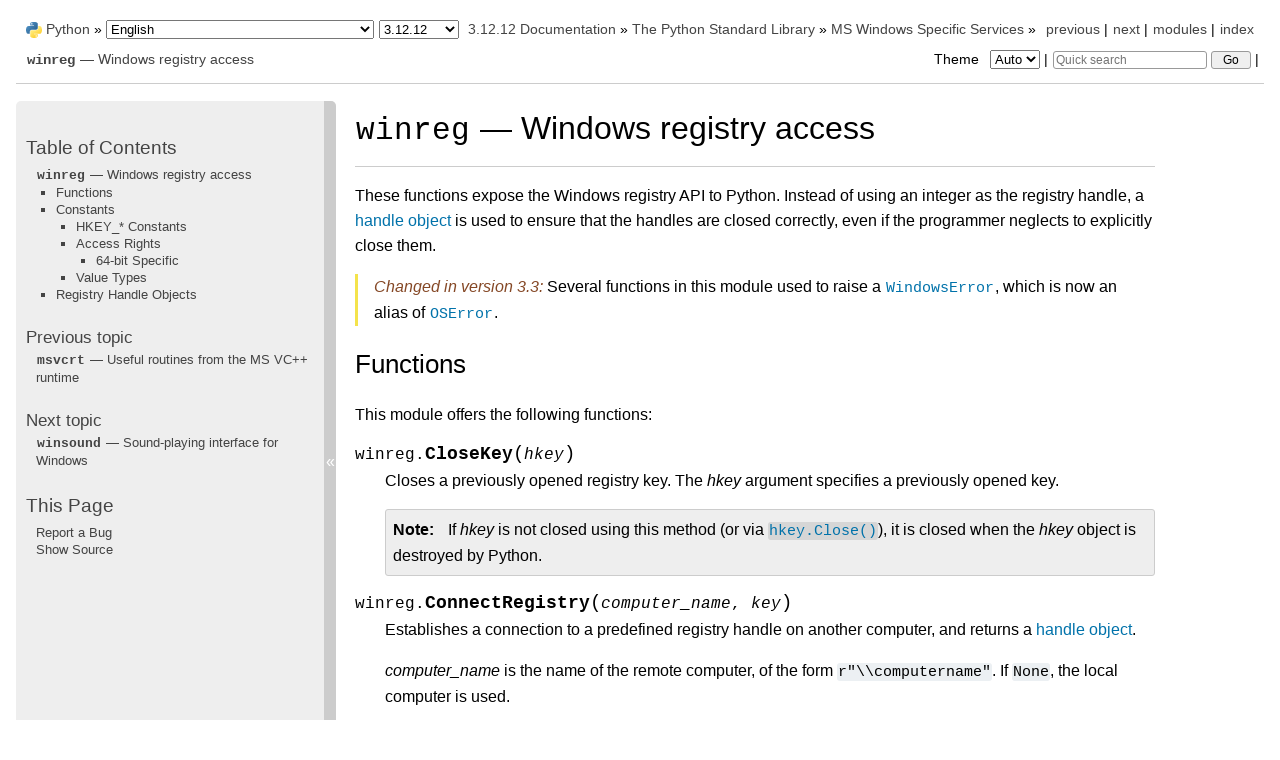

--- FILE ---
content_type: text/html
request_url: https://docs.python.org/3.12/library/winreg.html
body_size: 12538
content:
<!DOCTYPE html>

<html lang="en" data-content_root="../">
  <head>
    <meta charset="utf-8" />
    <meta name="viewport" content="width=device-width, initial-scale=1.0" /><meta name="viewport" content="width=device-width, initial-scale=1" />
<meta property="og:title" content="winreg — Windows registry access" />
<meta property="og:type" content="website" />
<meta property="og:url" content="https://docs.python.org/3/library/winreg.html" />
<meta property="og:site_name" content="Python documentation" />
<meta property="og:description" content="These functions expose the Windows registry API to Python. Instead of using an integer as the registry handle, a handle object is used to ensure that the handles are closed correctly, even if the p..." />
<meta property="og:image:width" content="1146" />
<meta property="og:image:height" content="600" />
<meta property="og:image" content="https://docs.python.org/3.12/_images/social_previews/summary_library_winreg_402a76c5.png" />
<meta property="og:image:alt" content="These functions expose the Windows registry API to Python. Instead of using an integer as the registry handle, a handle object is used to ensure that the handles are closed correctly, even if the p..." />
<meta name="description" content="These functions expose the Windows registry API to Python. Instead of using an integer as the registry handle, a handle object is used to ensure that the handles are closed correctly, even if the p..." />
<meta name="twitter:card" content="summary_large_image" />
<meta name="theme-color" content="#3776ab">

    <title>winreg — Windows registry access &#8212; Python 3.12.12 documentation</title><meta name="viewport" content="width=device-width, initial-scale=1.0">
    
    <link rel="stylesheet" type="text/css" href="../_static/pygments.css?v=b86133f3" />
    <link rel="stylesheet" type="text/css" href="../_static/classic.css?v=234b1a7c" />
    <link rel="stylesheet" type="text/css" href="../_static/pydoctheme.css?v=8cd84f99" />
    <link id="pygments_dark_css" media="(prefers-color-scheme: dark)" rel="stylesheet" type="text/css" href="../_static/pygments_dark.css?v=5349f25f" />
    
    <script src="../_static/documentation_options.js?v=7665d103"></script>
    <script src="../_static/doctools.js?v=9bcbadda"></script>
    <script src="../_static/sphinx_highlight.js?v=dc90522c"></script>
    
    <script src="../_static/sidebar.js"></script>
    
    <link rel="search" type="application/opensearchdescription+xml"
          title="Search within Python 3.12.12 documentation"
          href="../_static/opensearch.xml"/>
    <link rel="author" title="About these documents" href="../about.html" />
    <link rel="index" title="Index" href="../genindex.html" />
    <link rel="search" title="Search" href="../search.html" />
    <link rel="copyright" title="Copyright" href="../copyright.html" />
    <link rel="next" title="winsound — Sound-playing interface for Windows" href="winsound.html" />
    <link rel="prev" title="msvcrt — Useful routines from the MS VC++ runtime" href="msvcrt.html" />
    
      
      <script defer data-domain="docs.python.org" src="https://analytics.python.org/js/script.outbound-links.js"></script>
      
      <link rel="canonical" href="https://docs.python.org/3/library/winreg.html">
      
    

    
    <style>
      @media only screen {
        table.full-width-table {
            width: 100%;
        }
      }
    </style>
<link rel="stylesheet" href="../_static/pydoctheme_dark.css" media="(prefers-color-scheme: dark)" id="pydoctheme_dark_css">
    <link rel="shortcut icon" type="image/png" href="../_static/py.svg">
            <script type="text/javascript" src="../_static/copybutton.js"></script>
            <script type="text/javascript" src="../_static/menu.js"></script>
            <script type="text/javascript" src="../_static/search-focus.js"></script>
            <script type="text/javascript" src="../_static/themetoggle.js"></script> 
            <script type="text/javascript" src="../_static/rtd_switcher.js"></script>
            <meta name="readthedocs-addons-api-version" content="1">

  </head>
<body>
<div class="mobile-nav">
    <input type="checkbox" id="menuToggler" class="toggler__input" aria-controls="navigation"
           aria-pressed="false" aria-expanded="false" role="button" aria-label="Menu">
    <nav class="nav-content" role="navigation">
        <label for="menuToggler" class="toggler__label">
            <span></span>
        </label>
        <span class="nav-items-wrapper">
            <a href="https://www.python.org/" class="nav-logo">
                <img src="../_static/py.svg" alt="Python logo">
            </a>
            <span class="version_switcher_placeholder"></span>
            <form role="search" class="search" action="../search.html" method="get">
                <svg xmlns="http://www.w3.org/2000/svg" width="20" height="20" viewBox="0 0 24 24" class="search-icon">
                    <path fill-rule="nonzero" fill="currentColor" d="M15.5 14h-.79l-.28-.27a6.5 6.5 0 001.48-5.34c-.47-2.78-2.79-5-5.59-5.34a6.505 6.505 0 00-7.27 7.27c.34 2.8 2.56 5.12 5.34 5.59a6.5 6.5 0 005.34-1.48l.27.28v.79l4.25 4.25c.41.41 1.08.41 1.49 0 .41-.41.41-1.08 0-1.49L15.5 14zm-6 0C7.01 14 5 11.99 5 9.5S7.01 5 9.5 5 14 7.01 14 9.5 11.99 14 9.5 14z"></path>
                </svg>
                <input placeholder="Quick search" aria-label="Quick search" type="search" name="q">
                <input type="submit" value="Go">
            </form>
        </span>
    </nav>
    <div class="menu-wrapper">
        <nav class="menu" role="navigation" aria-label="main navigation">
            <div class="language_switcher_placeholder"></div>
            
<label class="theme-selector-label">
    Theme
    <select class="theme-selector" oninput="activateTheme(this.value)">
        <option value="auto" selected>Auto</option>
        <option value="light">Light</option>
        <option value="dark">Dark</option>
    </select>
</label>
  <div>
    <h3><a href="../contents.html">Table of Contents</a></h3>
    <ul>
<li><a class="reference internal" href="#"><code class="xref py py-mod docutils literal notranslate"><span class="pre">winreg</span></code> — Windows registry access</a><ul>
<li><a class="reference internal" href="#functions">Functions</a></li>
<li><a class="reference internal" href="#constants">Constants</a><ul>
<li><a class="reference internal" href="#hkey-constants">HKEY_* Constants</a></li>
<li><a class="reference internal" href="#access-rights">Access Rights</a><ul>
<li><a class="reference internal" href="#bit-specific">64-bit Specific</a></li>
</ul>
</li>
<li><a class="reference internal" href="#value-types">Value Types</a></li>
</ul>
</li>
<li><a class="reference internal" href="#registry-handle-objects">Registry Handle Objects</a></li>
</ul>
</li>
</ul>

  </div>
  <div>
    <h4>Previous topic</h4>
    <p class="topless"><a href="msvcrt.html"
                          title="previous chapter"><code class="xref py py-mod docutils literal notranslate"><span class="pre">msvcrt</span></code> — Useful routines from the MS VC++ runtime</a></p>
  </div>
  <div>
    <h4>Next topic</h4>
    <p class="topless"><a href="winsound.html"
                          title="next chapter"><code class="xref py py-mod docutils literal notranslate"><span class="pre">winsound</span></code> — Sound-playing interface for Windows</a></p>
  </div>
  <div role="note" aria-label="source link">
    <h3>This Page</h3>
    <ul class="this-page-menu">
      <li><a href="../bugs.html">Report a Bug</a></li>
      <li>
        <a href="https://github.com/python/cpython/blob/main/Doc/library/winreg.rst"
            rel="nofollow">Show Source
        </a>
      </li>
    </ul>
  </div>
        </nav>
    </div>
</div>

  
    <div class="related" role="navigation" aria-label="Related">
      <h3>Navigation</h3>
      <ul>
        <li class="right" style="margin-right: 10px">
          <a href="../genindex.html" title="General Index"
             accesskey="I">index</a></li>
        <li class="right" >
          <a href="../py-modindex.html" title="Python Module Index"
             >modules</a> |</li>
        <li class="right" >
          <a href="winsound.html" title="winsound — Sound-playing interface for Windows"
             accesskey="N">next</a> |</li>
        <li class="right" >
          <a href="msvcrt.html" title="msvcrt — Useful routines from the MS VC++ runtime"
             accesskey="P">previous</a> |</li>

          <li><img src="../_static/py.svg" alt="Python logo" style="vertical-align: middle; margin-top: -1px"></li>
          <li><a href="https://www.python.org/">Python</a> &#187;</li>
          <li class="switchers">
            <div class="language_switcher_placeholder"></div>
            <div class="version_switcher_placeholder"></div>
          </li>
          <li>
              
          </li>
    <li id="cpython-language-and-version">
      <a href="../index.html">3.12.12 Documentation</a> &#187;
    </li>

          <li class="nav-item nav-item-1"><a href="index.html" >The Python Standard Library</a> &#187;</li>
          <li class="nav-item nav-item-2"><a href="windows.html" accesskey="U">MS Windows Specific Services</a> &#187;</li>
        <li class="nav-item nav-item-this"><a href=""><code class="xref py py-mod docutils literal notranslate"><span class="pre">winreg</span></code> — Windows registry access</a></li>
                <li class="right">
                    

    <div class="inline-search" role="search">
        <form class="inline-search" action="../search.html" method="get">
          <input placeholder="Quick search" aria-label="Quick search" type="search" name="q" id="search-box">
          <input type="submit" value="Go">
        </form>
    </div>
                     |
                </li>
            <li class="right">
<label class="theme-selector-label">
    Theme
    <select class="theme-selector" oninput="activateTheme(this.value)">
        <option value="auto" selected>Auto</option>
        <option value="light">Light</option>
        <option value="dark">Dark</option>
    </select>
</label> |</li>
            
      </ul>
    </div>    

    <div class="document">
      <div class="documentwrapper">
        <div class="bodywrapper">
          <div class="body" role="main">
            
  <section id="module-winreg">
<span id="winreg-windows-registry-access"></span><h1><code class="xref py py-mod docutils literal notranslate"><span class="pre">winreg</span></code> — Windows registry access<a class="headerlink" href="#module-winreg" title="Link to this heading">¶</a></h1>
<hr class="docutils" />
<p>These functions expose the Windows registry API to Python.  Instead of using an
integer as the registry handle, a <a class="reference internal" href="#handle-object"><span class="std std-ref">handle object</span></a> is used
to ensure that the handles are closed correctly, even if the programmer neglects
to explicitly close them.</p>
<div class="versionchanged" id="exception-changed">
<p><span class="versionmodified changed">Changed in version 3.3: </span>Several functions in this module used to raise a
<a class="reference internal" href="exceptions.html#WindowsError" title="WindowsError"><code class="xref py py-exc docutils literal notranslate"><span class="pre">WindowsError</span></code></a>, which is now an alias of <a class="reference internal" href="exceptions.html#OSError" title="OSError"><code class="xref py py-exc docutils literal notranslate"><span class="pre">OSError</span></code></a>.</p>
</div>
<section id="functions">
<span id="id1"></span><h2>Functions<a class="headerlink" href="#functions" title="Link to this heading">¶</a></h2>
<p>This module offers the following functions:</p>
<dl class="py function">
<dt class="sig sig-object py" id="winreg.CloseKey">
<span class="sig-prename descclassname"><span class="pre">winreg.</span></span><span class="sig-name descname"><span class="pre">CloseKey</span></span><span class="sig-paren">(</span><em class="sig-param"><span class="n"><span class="pre">hkey</span></span></em><span class="sig-paren">)</span><a class="headerlink" href="#winreg.CloseKey" title="Link to this definition">¶</a></dt>
<dd><p>Closes a previously opened registry key.  The <em>hkey</em> argument specifies a
previously opened key.</p>
<div class="admonition note">
<p class="admonition-title">Note</p>
<p>If <em>hkey</em> is not closed using this method (or via <a class="reference internal" href="#winreg.PyHKEY.Close" title="winreg.PyHKEY.Close"><code class="xref py py-meth docutils literal notranslate"><span class="pre">hkey.Close()</span></code></a>), it is closed when the <em>hkey</em> object is destroyed by
Python.</p>
</div>
</dd></dl>

<dl class="py function">
<dt class="sig sig-object py" id="winreg.ConnectRegistry">
<span class="sig-prename descclassname"><span class="pre">winreg.</span></span><span class="sig-name descname"><span class="pre">ConnectRegistry</span></span><span class="sig-paren">(</span><em class="sig-param"><span class="n"><span class="pre">computer_name</span></span></em>, <em class="sig-param"><span class="n"><span class="pre">key</span></span></em><span class="sig-paren">)</span><a class="headerlink" href="#winreg.ConnectRegistry" title="Link to this definition">¶</a></dt>
<dd><p>Establishes a connection to a predefined registry handle on another computer,
and returns a <a class="reference internal" href="#handle-object"><span class="std std-ref">handle object</span></a>.</p>
<p><em>computer_name</em> is the name of the remote computer, of the form
<code class="docutils literal notranslate"><span class="pre">r&quot;\\computername&quot;</span></code>.  If <code class="docutils literal notranslate"><span class="pre">None</span></code>, the local computer is used.</p>
<p><em>key</em> is the predefined handle to connect to.</p>
<p>The return value is the handle of the opened key. If the function fails, an
<a class="reference internal" href="exceptions.html#OSError" title="OSError"><code class="xref py py-exc docutils literal notranslate"><span class="pre">OSError</span></code></a> exception is raised.</p>
<p class="audit-hook">Raises an <a class="reference internal" href="sys.html#auditing"><span class="std std-ref">auditing event</span></a> <code class="docutils literal notranslate"><span class="pre">winreg.ConnectRegistry</span></code> with arguments <code class="docutils literal notranslate"><span class="pre">computer_name</span></code>, <code class="docutils literal notranslate"><span class="pre">key</span></code>.</p>
<div class="versionchanged">
<p><span class="versionmodified changed">Changed in version 3.3: </span>See <a class="reference internal" href="#exception-changed"><span class="std std-ref">above</span></a>.</p>
</div>
</dd></dl>

<dl class="py function">
<dt class="sig sig-object py" id="winreg.CreateKey">
<span class="sig-prename descclassname"><span class="pre">winreg.</span></span><span class="sig-name descname"><span class="pre">CreateKey</span></span><span class="sig-paren">(</span><em class="sig-param"><span class="n"><span class="pre">key</span></span></em>, <em class="sig-param"><span class="n"><span class="pre">sub_key</span></span></em><span class="sig-paren">)</span><a class="headerlink" href="#winreg.CreateKey" title="Link to this definition">¶</a></dt>
<dd><p>Creates or opens the specified key, returning a
<a class="reference internal" href="#handle-object"><span class="std std-ref">handle object</span></a>.</p>
<p><em>key</em> is an already open key, or one of the predefined
<a class="reference internal" href="#hkey-constants"><span class="std std-ref">HKEY_* constants</span></a>.</p>
<p><em>sub_key</em> is a string that names the key this method opens or creates.</p>
<p>If <em>key</em> is one of the predefined keys, <em>sub_key</em> may be <code class="docutils literal notranslate"><span class="pre">None</span></code>. In that
case, the handle returned is the same key handle passed in to the function.</p>
<p>If the key already exists, this function opens the existing key.</p>
<p>The return value is the handle of the opened key. If the function fails, an
<a class="reference internal" href="exceptions.html#OSError" title="OSError"><code class="xref py py-exc docutils literal notranslate"><span class="pre">OSError</span></code></a> exception is raised.</p>
<p class="audit-hook">Raises an <a class="reference internal" href="sys.html#auditing"><span class="std std-ref">auditing event</span></a> <code class="docutils literal notranslate"><span class="pre">winreg.CreateKey</span></code> with arguments <code class="docutils literal notranslate"><span class="pre">key</span></code>, <code class="docutils literal notranslate"><span class="pre">sub_key</span></code>, <code class="docutils literal notranslate"><span class="pre">access</span></code>.</p>
<p class="audit-hook">Raises an <a class="reference internal" href="sys.html#auditing"><span class="std std-ref">auditing event</span></a> <code class="docutils literal notranslate"><span class="pre">winreg.OpenKey/result</span></code> with argument <code class="docutils literal notranslate"><span class="pre">key</span></code>.</p>
<div class="versionchanged">
<p><span class="versionmodified changed">Changed in version 3.3: </span>See <a class="reference internal" href="#exception-changed"><span class="std std-ref">above</span></a>.</p>
</div>
</dd></dl>

<dl class="py function">
<dt class="sig sig-object py" id="winreg.CreateKeyEx">
<span class="sig-prename descclassname"><span class="pre">winreg.</span></span><span class="sig-name descname"><span class="pre">CreateKeyEx</span></span><span class="sig-paren">(</span><em class="sig-param"><span class="n"><span class="pre">key</span></span></em>, <em class="sig-param"><span class="n"><span class="pre">sub_key</span></span></em>, <em class="sig-param"><span class="n"><span class="pre">reserved</span></span><span class="o"><span class="pre">=</span></span><span class="default_value"><span class="pre">0</span></span></em>, <em class="sig-param"><span class="n"><span class="pre">access</span></span><span class="o"><span class="pre">=</span></span><span class="default_value"><span class="pre">KEY_WRITE</span></span></em><span class="sig-paren">)</span><a class="headerlink" href="#winreg.CreateKeyEx" title="Link to this definition">¶</a></dt>
<dd><p>Creates or opens the specified key, returning a
<a class="reference internal" href="#handle-object"><span class="std std-ref">handle object</span></a>.</p>
<p><em>key</em> is an already open key, or one of the predefined
<a class="reference internal" href="#hkey-constants"><span class="std std-ref">HKEY_* constants</span></a>.</p>
<p><em>sub_key</em> is a string that names the key this method opens or creates.</p>
<p><em>reserved</em> is a reserved integer, and must be zero. The default is zero.</p>
<p><em>access</em> is an integer that specifies an access mask that describes the desired
security access for the key.  Default is <a class="reference internal" href="#winreg.KEY_WRITE" title="winreg.KEY_WRITE"><code class="xref py py-const docutils literal notranslate"><span class="pre">KEY_WRITE</span></code></a>.  See
<a class="reference internal" href="#access-rights"><span class="std std-ref">Access Rights</span></a> for other allowed values.</p>
<p>If <em>key</em> is one of the predefined keys, <em>sub_key</em> may be <code class="docutils literal notranslate"><span class="pre">None</span></code>. In that
case, the handle returned is the same key handle passed in to the function.</p>
<p>If the key already exists, this function opens the existing key.</p>
<p>The return value is the handle of the opened key. If the function fails, an
<a class="reference internal" href="exceptions.html#OSError" title="OSError"><code class="xref py py-exc docutils literal notranslate"><span class="pre">OSError</span></code></a> exception is raised.</p>
<p class="audit-hook">Raises an <a class="reference internal" href="sys.html#auditing"><span class="std std-ref">auditing event</span></a> <code class="docutils literal notranslate"><span class="pre">winreg.CreateKey</span></code> with arguments <code class="docutils literal notranslate"><span class="pre">key</span></code>, <code class="docutils literal notranslate"><span class="pre">sub_key</span></code>, <code class="docutils literal notranslate"><span class="pre">access</span></code>.</p>
<p class="audit-hook">Raises an <a class="reference internal" href="sys.html#auditing"><span class="std std-ref">auditing event</span></a> <code class="docutils literal notranslate"><span class="pre">winreg.OpenKey/result</span></code> with argument <code class="docutils literal notranslate"><span class="pre">key</span></code>.</p>
<div class="versionadded">
<p><span class="versionmodified added">Added in version 3.2.</span></p>
</div>
<div class="versionchanged">
<p><span class="versionmodified changed">Changed in version 3.3: </span>See <a class="reference internal" href="#exception-changed"><span class="std std-ref">above</span></a>.</p>
</div>
</dd></dl>

<dl class="py function">
<dt class="sig sig-object py" id="winreg.DeleteKey">
<span class="sig-prename descclassname"><span class="pre">winreg.</span></span><span class="sig-name descname"><span class="pre">DeleteKey</span></span><span class="sig-paren">(</span><em class="sig-param"><span class="n"><span class="pre">key</span></span></em>, <em class="sig-param"><span class="n"><span class="pre">sub_key</span></span></em><span class="sig-paren">)</span><a class="headerlink" href="#winreg.DeleteKey" title="Link to this definition">¶</a></dt>
<dd><p>Deletes the specified key.</p>
<p><em>key</em> is an already open key, or one of the predefined
<a class="reference internal" href="#hkey-constants"><span class="std std-ref">HKEY_* constants</span></a>.</p>
<p><em>sub_key</em> is a string that must be a subkey of the key identified by the <em>key</em>
parameter.  This value must not be <code class="docutils literal notranslate"><span class="pre">None</span></code>, and the key may not have subkeys.</p>
<p><em>This method can not delete keys with subkeys.</em></p>
<p>If the method succeeds, the entire key, including all of its values, is removed.
If the method fails, an <a class="reference internal" href="exceptions.html#OSError" title="OSError"><code class="xref py py-exc docutils literal notranslate"><span class="pre">OSError</span></code></a> exception is raised.</p>
<p class="audit-hook">Raises an <a class="reference internal" href="sys.html#auditing"><span class="std std-ref">auditing event</span></a> <code class="docutils literal notranslate"><span class="pre">winreg.DeleteKey</span></code> with arguments <code class="docutils literal notranslate"><span class="pre">key</span></code>, <code class="docutils literal notranslate"><span class="pre">sub_key</span></code>, <code class="docutils literal notranslate"><span class="pre">access</span></code>.</p>
<div class="versionchanged">
<p><span class="versionmodified changed">Changed in version 3.3: </span>See <a class="reference internal" href="#exception-changed"><span class="std std-ref">above</span></a>.</p>
</div>
</dd></dl>

<dl class="py function">
<dt class="sig sig-object py" id="winreg.DeleteKeyEx">
<span class="sig-prename descclassname"><span class="pre">winreg.</span></span><span class="sig-name descname"><span class="pre">DeleteKeyEx</span></span><span class="sig-paren">(</span><em class="sig-param"><span class="n"><span class="pre">key</span></span></em>, <em class="sig-param"><span class="n"><span class="pre">sub_key</span></span></em>, <em class="sig-param"><span class="n"><span class="pre">access</span></span><span class="o"><span class="pre">=</span></span><span class="default_value"><span class="pre">KEY_WOW64_64KEY</span></span></em>, <em class="sig-param"><span class="n"><span class="pre">reserved</span></span><span class="o"><span class="pre">=</span></span><span class="default_value"><span class="pre">0</span></span></em><span class="sig-paren">)</span><a class="headerlink" href="#winreg.DeleteKeyEx" title="Link to this definition">¶</a></dt>
<dd><p>Deletes the specified key.</p>
<p><em>key</em> is an already open key, or one of the predefined
<a class="reference internal" href="#hkey-constants"><span class="std std-ref">HKEY_* constants</span></a>.</p>
<p><em>sub_key</em> is a string that must be a subkey of the key identified by the
<em>key</em> parameter. This value must not be <code class="docutils literal notranslate"><span class="pre">None</span></code>, and the key may not have
subkeys.</p>
<p><em>reserved</em> is a reserved integer, and must be zero. The default is zero.</p>
<p><em>access</em> is an integer that specifies an access mask that describes the
desired security access for the key.  Default is <a class="reference internal" href="#winreg.KEY_WOW64_64KEY" title="winreg.KEY_WOW64_64KEY"><code class="xref py py-const docutils literal notranslate"><span class="pre">KEY_WOW64_64KEY</span></code></a>.
On 32-bit Windows, the WOW64 constants are ignored.
See <a class="reference internal" href="#access-rights"><span class="std std-ref">Access Rights</span></a> for other allowed values.</p>
<p><em>This method can not delete keys with subkeys.</em></p>
<p>If the method succeeds, the entire key, including all of its values, is
removed. If the method fails, an <a class="reference internal" href="exceptions.html#OSError" title="OSError"><code class="xref py py-exc docutils literal notranslate"><span class="pre">OSError</span></code></a> exception is raised.</p>
<p>On unsupported Windows versions, <a class="reference internal" href="exceptions.html#NotImplementedError" title="NotImplementedError"><code class="xref py py-exc docutils literal notranslate"><span class="pre">NotImplementedError</span></code></a> is raised.</p>
<p class="audit-hook">Raises an <a class="reference internal" href="sys.html#auditing"><span class="std std-ref">auditing event</span></a> <code class="docutils literal notranslate"><span class="pre">winreg.DeleteKey</span></code> with arguments <code class="docutils literal notranslate"><span class="pre">key</span></code>, <code class="docutils literal notranslate"><span class="pre">sub_key</span></code>, <code class="docutils literal notranslate"><span class="pre">access</span></code>.</p>
<div class="versionadded">
<p><span class="versionmodified added">Added in version 3.2.</span></p>
</div>
<div class="versionchanged">
<p><span class="versionmodified changed">Changed in version 3.3: </span>See <a class="reference internal" href="#exception-changed"><span class="std std-ref">above</span></a>.</p>
</div>
</dd></dl>

<dl class="py function">
<dt class="sig sig-object py" id="winreg.DeleteValue">
<span class="sig-prename descclassname"><span class="pre">winreg.</span></span><span class="sig-name descname"><span class="pre">DeleteValue</span></span><span class="sig-paren">(</span><em class="sig-param"><span class="n"><span class="pre">key</span></span></em>, <em class="sig-param"><span class="n"><span class="pre">value</span></span></em><span class="sig-paren">)</span><a class="headerlink" href="#winreg.DeleteValue" title="Link to this definition">¶</a></dt>
<dd><p>Removes a named value from a registry key.</p>
<p><em>key</em> is an already open key, or one of the predefined
<a class="reference internal" href="#hkey-constants"><span class="std std-ref">HKEY_* constants</span></a>.</p>
<p><em>value</em> is a string that identifies the value to remove.</p>
<p class="audit-hook">Raises an <a class="reference internal" href="sys.html#auditing"><span class="std std-ref">auditing event</span></a> <code class="docutils literal notranslate"><span class="pre">winreg.DeleteValue</span></code> with arguments <code class="docutils literal notranslate"><span class="pre">key</span></code>, <code class="docutils literal notranslate"><span class="pre">value</span></code>.</p>
</dd></dl>

<dl class="py function">
<dt class="sig sig-object py" id="winreg.EnumKey">
<span class="sig-prename descclassname"><span class="pre">winreg.</span></span><span class="sig-name descname"><span class="pre">EnumKey</span></span><span class="sig-paren">(</span><em class="sig-param"><span class="n"><span class="pre">key</span></span></em>, <em class="sig-param"><span class="n"><span class="pre">index</span></span></em><span class="sig-paren">)</span><a class="headerlink" href="#winreg.EnumKey" title="Link to this definition">¶</a></dt>
<dd><p>Enumerates subkeys of an open registry key, returning a string.</p>
<p><em>key</em> is an already open key, or one of the predefined
<a class="reference internal" href="#hkey-constants"><span class="std std-ref">HKEY_* constants</span></a>.</p>
<p><em>index</em> is an integer that identifies the index of the key to retrieve.</p>
<p>The function retrieves the name of one subkey each time it is called.  It is
typically called repeatedly until an <a class="reference internal" href="exceptions.html#OSError" title="OSError"><code class="xref py py-exc docutils literal notranslate"><span class="pre">OSError</span></code></a> exception is
raised, indicating, no more values are available.</p>
<p class="audit-hook">Raises an <a class="reference internal" href="sys.html#auditing"><span class="std std-ref">auditing event</span></a> <code class="docutils literal notranslate"><span class="pre">winreg.EnumKey</span></code> with arguments <code class="docutils literal notranslate"><span class="pre">key</span></code>, <code class="docutils literal notranslate"><span class="pre">index</span></code>.</p>
<div class="versionchanged">
<p><span class="versionmodified changed">Changed in version 3.3: </span>See <a class="reference internal" href="#exception-changed"><span class="std std-ref">above</span></a>.</p>
</div>
</dd></dl>

<dl class="py function">
<dt class="sig sig-object py" id="winreg.EnumValue">
<span class="sig-prename descclassname"><span class="pre">winreg.</span></span><span class="sig-name descname"><span class="pre">EnumValue</span></span><span class="sig-paren">(</span><em class="sig-param"><span class="n"><span class="pre">key</span></span></em>, <em class="sig-param"><span class="n"><span class="pre">index</span></span></em><span class="sig-paren">)</span><a class="headerlink" href="#winreg.EnumValue" title="Link to this definition">¶</a></dt>
<dd><p>Enumerates values of an open registry key, returning a tuple.</p>
<p><em>key</em> is an already open key, or one of the predefined
<a class="reference internal" href="#hkey-constants"><span class="std std-ref">HKEY_* constants</span></a>.</p>
<p><em>index</em> is an integer that identifies the index of the value to retrieve.</p>
<p>The function retrieves the name of one subkey each time it is called. It is
typically called repeatedly, until an <a class="reference internal" href="exceptions.html#OSError" title="OSError"><code class="xref py py-exc docutils literal notranslate"><span class="pre">OSError</span></code></a> exception is
raised, indicating no more values.</p>
<p>The result is a tuple of 3 items:</p>
<table class="docutils align-default">
<thead>
<tr class="row-odd"><th class="head"><p>Index</p></th>
<th class="head"><p>Meaning</p></th>
</tr>
</thead>
<tbody>
<tr class="row-even"><td><p><code class="docutils literal notranslate"><span class="pre">0</span></code></p></td>
<td><p>A string that identifies the value name</p></td>
</tr>
<tr class="row-odd"><td><p><code class="docutils literal notranslate"><span class="pre">1</span></code></p></td>
<td><p>An object that holds the value data, and
whose type depends on the underlying
registry type</p></td>
</tr>
<tr class="row-even"><td><p><code class="docutils literal notranslate"><span class="pre">2</span></code></p></td>
<td><p>An integer that identifies the type of the
value data (see table in docs for
<a class="reference internal" href="#winreg.SetValueEx" title="winreg.SetValueEx"><code class="xref py py-meth docutils literal notranslate"><span class="pre">SetValueEx()</span></code></a>)</p></td>
</tr>
</tbody>
</table>
<p class="audit-hook">Raises an <a class="reference internal" href="sys.html#auditing"><span class="std std-ref">auditing event</span></a> <code class="docutils literal notranslate"><span class="pre">winreg.EnumValue</span></code> with arguments <code class="docutils literal notranslate"><span class="pre">key</span></code>, <code class="docutils literal notranslate"><span class="pre">index</span></code>.</p>
<div class="versionchanged">
<p><span class="versionmodified changed">Changed in version 3.3: </span>See <a class="reference internal" href="#exception-changed"><span class="std std-ref">above</span></a>.</p>
</div>
</dd></dl>

<dl class="py function" id="index-0">
<dt class="sig sig-object py" id="winreg.ExpandEnvironmentStrings">
<span class="sig-prename descclassname"><span class="pre">winreg.</span></span><span class="sig-name descname"><span class="pre">ExpandEnvironmentStrings</span></span><span class="sig-paren">(</span><em class="sig-param"><span class="n"><span class="pre">str</span></span></em><span class="sig-paren">)</span><a class="headerlink" href="#winreg.ExpandEnvironmentStrings" title="Link to this definition">¶</a></dt>
<dd><p>Expands environment variable placeholders <code class="docutils literal notranslate"><span class="pre">%NAME%</span></code> in strings like
<a class="reference internal" href="#winreg.REG_EXPAND_SZ" title="winreg.REG_EXPAND_SZ"><code class="xref py py-const docutils literal notranslate"><span class="pre">REG_EXPAND_SZ</span></code></a>:</p>
<div class="highlight-python3 notranslate"><div class="highlight"><pre><span></span><span class="gp">&gt;&gt;&gt; </span><span class="n">ExpandEnvironmentStrings</span><span class="p">(</span><span class="s1">&#39;%windir%&#39;</span><span class="p">)</span>
<span class="go">&#39;C:\\Windows&#39;</span>
</pre></div>
</div>
<p class="audit-hook">Raises an <a class="reference internal" href="sys.html#auditing"><span class="std std-ref">auditing event</span></a> <code class="docutils literal notranslate"><span class="pre">winreg.ExpandEnvironmentStrings</span></code> with argument <code class="docutils literal notranslate"><span class="pre">str</span></code>.</p>
</dd></dl>

<dl class="py function">
<dt class="sig sig-object py" id="winreg.FlushKey">
<span class="sig-prename descclassname"><span class="pre">winreg.</span></span><span class="sig-name descname"><span class="pre">FlushKey</span></span><span class="sig-paren">(</span><em class="sig-param"><span class="n"><span class="pre">key</span></span></em><span class="sig-paren">)</span><a class="headerlink" href="#winreg.FlushKey" title="Link to this definition">¶</a></dt>
<dd><p>Writes all the attributes of a key to the registry.</p>
<p><em>key</em> is an already open key, or one of the predefined
<a class="reference internal" href="#hkey-constants"><span class="std std-ref">HKEY_* constants</span></a>.</p>
<p>It is not necessary to call <a class="reference internal" href="#winreg.FlushKey" title="winreg.FlushKey"><code class="xref py py-func docutils literal notranslate"><span class="pre">FlushKey()</span></code></a> to change a key. Registry changes are
flushed to disk by the registry using its lazy flusher.  Registry changes are
also flushed to disk at system shutdown.  Unlike <a class="reference internal" href="#winreg.CloseKey" title="winreg.CloseKey"><code class="xref py py-func docutils literal notranslate"><span class="pre">CloseKey()</span></code></a>, the
<a class="reference internal" href="#winreg.FlushKey" title="winreg.FlushKey"><code class="xref py py-func docutils literal notranslate"><span class="pre">FlushKey()</span></code></a> method returns only when all the data has been written to the
registry. An application should only call <a class="reference internal" href="#winreg.FlushKey" title="winreg.FlushKey"><code class="xref py py-func docutils literal notranslate"><span class="pre">FlushKey()</span></code></a> if it requires
absolute certainty that registry changes are on disk.</p>
<div class="admonition note">
<p class="admonition-title">Note</p>
<p>If you don’t know whether a <a class="reference internal" href="#winreg.FlushKey" title="winreg.FlushKey"><code class="xref py py-func docutils literal notranslate"><span class="pre">FlushKey()</span></code></a> call is required, it probably
isn’t.</p>
</div>
</dd></dl>

<dl class="py function">
<dt class="sig sig-object py" id="winreg.LoadKey">
<span class="sig-prename descclassname"><span class="pre">winreg.</span></span><span class="sig-name descname"><span class="pre">LoadKey</span></span><span class="sig-paren">(</span><em class="sig-param"><span class="n"><span class="pre">key</span></span></em>, <em class="sig-param"><span class="n"><span class="pre">sub_key</span></span></em>, <em class="sig-param"><span class="n"><span class="pre">file_name</span></span></em><span class="sig-paren">)</span><a class="headerlink" href="#winreg.LoadKey" title="Link to this definition">¶</a></dt>
<dd><p>Creates a subkey under the specified key and stores registration information
from a specified file into that subkey.</p>
<p><em>key</em> is a handle returned by <a class="reference internal" href="#winreg.ConnectRegistry" title="winreg.ConnectRegistry"><code class="xref py py-func docutils literal notranslate"><span class="pre">ConnectRegistry()</span></code></a> or one of the constants
<a class="reference internal" href="#winreg.HKEY_USERS" title="winreg.HKEY_USERS"><code class="xref py py-const docutils literal notranslate"><span class="pre">HKEY_USERS</span></code></a> or <a class="reference internal" href="#winreg.HKEY_LOCAL_MACHINE" title="winreg.HKEY_LOCAL_MACHINE"><code class="xref py py-const docutils literal notranslate"><span class="pre">HKEY_LOCAL_MACHINE</span></code></a>.</p>
<p><em>sub_key</em> is a string that identifies the subkey to load.</p>
<p><em>file_name</em> is the name of the file to load registry data from. This file must
have been created with the <a class="reference internal" href="#winreg.SaveKey" title="winreg.SaveKey"><code class="xref py py-func docutils literal notranslate"><span class="pre">SaveKey()</span></code></a> function. Under the file allocation
table (FAT) file system, the filename may not have an extension.</p>
<p>A call to <a class="reference internal" href="#winreg.LoadKey" title="winreg.LoadKey"><code class="xref py py-func docutils literal notranslate"><span class="pre">LoadKey()</span></code></a> fails if the calling process does not have the
<code class="xref c c-data docutils literal notranslate"><span class="pre">SE_RESTORE_PRIVILEGE</span></code> privilege.  Note that privileges are different
from permissions – see the <a class="reference external" href="https://msdn.microsoft.com/en-us/library/ms724889%28v=VS.85%29.aspx">RegLoadKey documentation</a> for
more details.</p>
<p>If <em>key</em> is a handle returned by <a class="reference internal" href="#winreg.ConnectRegistry" title="winreg.ConnectRegistry"><code class="xref py py-func docutils literal notranslate"><span class="pre">ConnectRegistry()</span></code></a>, then the path
specified in <em>file_name</em> is relative to the remote computer.</p>
<p class="audit-hook">Raises an <a class="reference internal" href="sys.html#auditing"><span class="std std-ref">auditing event</span></a> <code class="docutils literal notranslate"><span class="pre">winreg.LoadKey</span></code> with arguments <code class="docutils literal notranslate"><span class="pre">key</span></code>, <code class="docutils literal notranslate"><span class="pre">sub_key</span></code>, <code class="docutils literal notranslate"><span class="pre">file_name</span></code>.</p>
</dd></dl>

<dl class="py function">
<dt class="sig sig-object py" id="winreg.OpenKey">
<span class="sig-prename descclassname"><span class="pre">winreg.</span></span><span class="sig-name descname"><span class="pre">OpenKey</span></span><span class="sig-paren">(</span><em class="sig-param"><span class="n"><span class="pre">key</span></span></em>, <em class="sig-param"><span class="n"><span class="pre">sub_key</span></span></em>, <em class="sig-param"><span class="n"><span class="pre">reserved</span></span><span class="o"><span class="pre">=</span></span><span class="default_value"><span class="pre">0</span></span></em>, <em class="sig-param"><span class="n"><span class="pre">access</span></span><span class="o"><span class="pre">=</span></span><span class="default_value"><span class="pre">KEY_READ</span></span></em><span class="sig-paren">)</span><a class="headerlink" href="#winreg.OpenKey" title="Link to this definition">¶</a></dt>
<dt class="sig sig-object py" id="winreg.OpenKeyEx">
<span class="sig-prename descclassname"><span class="pre">winreg.</span></span><span class="sig-name descname"><span class="pre">OpenKeyEx</span></span><span class="sig-paren">(</span><em class="sig-param"><span class="n"><span class="pre">key</span></span></em>, <em class="sig-param"><span class="n"><span class="pre">sub_key</span></span></em>, <em class="sig-param"><span class="n"><span class="pre">reserved</span></span><span class="o"><span class="pre">=</span></span><span class="default_value"><span class="pre">0</span></span></em>, <em class="sig-param"><span class="n"><span class="pre">access</span></span><span class="o"><span class="pre">=</span></span><span class="default_value"><span class="pre">KEY_READ</span></span></em><span class="sig-paren">)</span><a class="headerlink" href="#winreg.OpenKeyEx" title="Link to this definition">¶</a></dt>
<dd><p>Opens the specified key, returning a <a class="reference internal" href="#handle-object"><span class="std std-ref">handle object</span></a>.</p>
<p><em>key</em> is an already open key, or one of the predefined
<a class="reference internal" href="#hkey-constants"><span class="std std-ref">HKEY_* constants</span></a>.</p>
<p><em>sub_key</em> is a string that identifies the sub_key to open.</p>
<p><em>reserved</em> is a reserved integer, and must be zero.  The default is zero.</p>
<p><em>access</em> is an integer that specifies an access mask that describes the desired
security access for the key.  Default is <a class="reference internal" href="#winreg.KEY_READ" title="winreg.KEY_READ"><code class="xref py py-const docutils literal notranslate"><span class="pre">KEY_READ</span></code></a>.  See <a class="reference internal" href="#access-rights"><span class="std std-ref">Access
Rights</span></a> for other allowed values.</p>
<p>The result is a new handle to the specified key.</p>
<p>If the function fails, <a class="reference internal" href="exceptions.html#OSError" title="OSError"><code class="xref py py-exc docutils literal notranslate"><span class="pre">OSError</span></code></a> is raised.</p>
<p class="audit-hook">Raises an <a class="reference internal" href="sys.html#auditing"><span class="std std-ref">auditing event</span></a> <code class="docutils literal notranslate"><span class="pre">winreg.OpenKey</span></code> with arguments <code class="docutils literal notranslate"><span class="pre">key</span></code>, <code class="docutils literal notranslate"><span class="pre">sub_key</span></code>, <code class="docutils literal notranslate"><span class="pre">access</span></code>.</p>
<p class="audit-hook">Raises an <a class="reference internal" href="sys.html#auditing"><span class="std std-ref">auditing event</span></a> <code class="docutils literal notranslate"><span class="pre">winreg.OpenKey/result</span></code> with argument <code class="docutils literal notranslate"><span class="pre">key</span></code>.</p>
<div class="versionchanged">
<p><span class="versionmodified changed">Changed in version 3.2: </span>Allow the use of named arguments.</p>
</div>
<div class="versionchanged">
<p><span class="versionmodified changed">Changed in version 3.3: </span>See <a class="reference internal" href="#exception-changed"><span class="std std-ref">above</span></a>.</p>
</div>
</dd></dl>

<dl class="py function">
<dt class="sig sig-object py" id="winreg.QueryInfoKey">
<span class="sig-prename descclassname"><span class="pre">winreg.</span></span><span class="sig-name descname"><span class="pre">QueryInfoKey</span></span><span class="sig-paren">(</span><em class="sig-param"><span class="n"><span class="pre">key</span></span></em><span class="sig-paren">)</span><a class="headerlink" href="#winreg.QueryInfoKey" title="Link to this definition">¶</a></dt>
<dd><p>Returns information about a key, as a tuple.</p>
<p><em>key</em> is an already open key, or one of the predefined
<a class="reference internal" href="#hkey-constants"><span class="std std-ref">HKEY_* constants</span></a>.</p>
<p>The result is a tuple of 3 items:</p>
<table class="docutils align-default">
<thead>
<tr class="row-odd"><th class="head"><p>Index</p></th>
<th class="head"><p>Meaning</p></th>
</tr>
</thead>
<tbody>
<tr class="row-even"><td><p><code class="docutils literal notranslate"><span class="pre">0</span></code></p></td>
<td><p>An integer giving the number of sub keys
this key has.</p></td>
</tr>
<tr class="row-odd"><td><p><code class="docutils literal notranslate"><span class="pre">1</span></code></p></td>
<td><p>An integer giving the number of values this
key has.</p></td>
</tr>
<tr class="row-even"><td><p><code class="docutils literal notranslate"><span class="pre">2</span></code></p></td>
<td><p>An integer giving when the key was last
modified (if available) as 100’s of
nanoseconds since Jan 1, 1601.</p></td>
</tr>
</tbody>
</table>
<p class="audit-hook">Raises an <a class="reference internal" href="sys.html#auditing"><span class="std std-ref">auditing event</span></a> <code class="docutils literal notranslate"><span class="pre">winreg.QueryInfoKey</span></code> with argument <code class="docutils literal notranslate"><span class="pre">key</span></code>.</p>
</dd></dl>

<dl class="py function">
<dt class="sig sig-object py" id="winreg.QueryValue">
<span class="sig-prename descclassname"><span class="pre">winreg.</span></span><span class="sig-name descname"><span class="pre">QueryValue</span></span><span class="sig-paren">(</span><em class="sig-param"><span class="n"><span class="pre">key</span></span></em>, <em class="sig-param"><span class="n"><span class="pre">sub_key</span></span></em><span class="sig-paren">)</span><a class="headerlink" href="#winreg.QueryValue" title="Link to this definition">¶</a></dt>
<dd><p>Retrieves the unnamed value for a key, as a string.</p>
<p><em>key</em> is an already open key, or one of the predefined
<a class="reference internal" href="#hkey-constants"><span class="std std-ref">HKEY_* constants</span></a>.</p>
<p><em>sub_key</em> is a string that holds the name of the subkey with which the value is
associated.  If this parameter is <code class="docutils literal notranslate"><span class="pre">None</span></code> or empty, the function retrieves the
value set by the <a class="reference internal" href="#winreg.SetValue" title="winreg.SetValue"><code class="xref py py-func docutils literal notranslate"><span class="pre">SetValue()</span></code></a> method for the key identified by <em>key</em>.</p>
<p>Values in the registry have name, type, and data components. This method
retrieves the data for a key’s first value that has a <code class="docutils literal notranslate"><span class="pre">NULL</span></code> name. But the
underlying API call doesn’t return the type, so always use
<a class="reference internal" href="#winreg.QueryValueEx" title="winreg.QueryValueEx"><code class="xref py py-func docutils literal notranslate"><span class="pre">QueryValueEx()</span></code></a> if possible.</p>
<p class="audit-hook">Raises an <a class="reference internal" href="sys.html#auditing"><span class="std std-ref">auditing event</span></a> <code class="docutils literal notranslate"><span class="pre">winreg.QueryValue</span></code> with arguments <code class="docutils literal notranslate"><span class="pre">key</span></code>, <code class="docutils literal notranslate"><span class="pre">sub_key</span></code>, <code class="docutils literal notranslate"><span class="pre">value_name</span></code>.</p>
</dd></dl>

<dl class="py function">
<dt class="sig sig-object py" id="winreg.QueryValueEx">
<span class="sig-prename descclassname"><span class="pre">winreg.</span></span><span class="sig-name descname"><span class="pre">QueryValueEx</span></span><span class="sig-paren">(</span><em class="sig-param"><span class="n"><span class="pre">key</span></span></em>, <em class="sig-param"><span class="n"><span class="pre">value_name</span></span></em><span class="sig-paren">)</span><a class="headerlink" href="#winreg.QueryValueEx" title="Link to this definition">¶</a></dt>
<dd><p>Retrieves the type and data for a specified value name associated with
an open registry key.</p>
<p><em>key</em> is an already open key, or one of the predefined
<a class="reference internal" href="#hkey-constants"><span class="std std-ref">HKEY_* constants</span></a>.</p>
<p><em>value_name</em> is a string indicating the value to query.</p>
<p>The result is a tuple of 2 items:</p>
<table class="docutils align-default">
<thead>
<tr class="row-odd"><th class="head"><p>Index</p></th>
<th class="head"><p>Meaning</p></th>
</tr>
</thead>
<tbody>
<tr class="row-even"><td><p><code class="docutils literal notranslate"><span class="pre">0</span></code></p></td>
<td><p>The value of the registry item.</p></td>
</tr>
<tr class="row-odd"><td><p><code class="docutils literal notranslate"><span class="pre">1</span></code></p></td>
<td><p>An integer giving the registry type for
this value (see table in docs for
<a class="reference internal" href="#winreg.SetValueEx" title="winreg.SetValueEx"><code class="xref py py-meth docutils literal notranslate"><span class="pre">SetValueEx()</span></code></a>)</p></td>
</tr>
</tbody>
</table>
<p class="audit-hook">Raises an <a class="reference internal" href="sys.html#auditing"><span class="std std-ref">auditing event</span></a> <code class="docutils literal notranslate"><span class="pre">winreg.QueryValue</span></code> with arguments <code class="docutils literal notranslate"><span class="pre">key</span></code>, <code class="docutils literal notranslate"><span class="pre">sub_key</span></code>, <code class="docutils literal notranslate"><span class="pre">value_name</span></code>.</p>
</dd></dl>

<dl class="py function">
<dt class="sig sig-object py" id="winreg.SaveKey">
<span class="sig-prename descclassname"><span class="pre">winreg.</span></span><span class="sig-name descname"><span class="pre">SaveKey</span></span><span class="sig-paren">(</span><em class="sig-param"><span class="n"><span class="pre">key</span></span></em>, <em class="sig-param"><span class="n"><span class="pre">file_name</span></span></em><span class="sig-paren">)</span><a class="headerlink" href="#winreg.SaveKey" title="Link to this definition">¶</a></dt>
<dd><p>Saves the specified key, and all its subkeys to the specified file.</p>
<p><em>key</em> is an already open key, or one of the predefined
<a class="reference internal" href="#hkey-constants"><span class="std std-ref">HKEY_* constants</span></a>.</p>
<p><em>file_name</em> is the name of the file to save registry data to.  This file
cannot already exist. If this filename includes an extension, it cannot be
used on file allocation table (FAT) file systems by the <a class="reference internal" href="#winreg.LoadKey" title="winreg.LoadKey"><code class="xref py py-meth docutils literal notranslate"><span class="pre">LoadKey()</span></code></a>
method.</p>
<p>If <em>key</em> represents a key on a remote computer, the path described by
<em>file_name</em> is relative to the remote computer. The caller of this method must
possess the <strong>SeBackupPrivilege</strong> security privilege.  Note that
privileges are different than permissions – see the
<a class="reference external" href="https://msdn.microsoft.com/en-us/library/ms724878%28v=VS.85%29.aspx">Conflicts Between User Rights and Permissions documentation</a>
for more details.</p>
<p>This function passes <code class="docutils literal notranslate"><span class="pre">NULL</span></code> for <em>security_attributes</em> to the API.</p>
<p class="audit-hook">Raises an <a class="reference internal" href="sys.html#auditing"><span class="std std-ref">auditing event</span></a> <code class="docutils literal notranslate"><span class="pre">winreg.SaveKey</span></code> with arguments <code class="docutils literal notranslate"><span class="pre">key</span></code>, <code class="docutils literal notranslate"><span class="pre">file_name</span></code>.</p>
</dd></dl>

<dl class="py function">
<dt class="sig sig-object py" id="winreg.SetValue">
<span class="sig-prename descclassname"><span class="pre">winreg.</span></span><span class="sig-name descname"><span class="pre">SetValue</span></span><span class="sig-paren">(</span><em class="sig-param"><span class="n"><span class="pre">key</span></span></em>, <em class="sig-param"><span class="n"><span class="pre">sub_key</span></span></em>, <em class="sig-param"><span class="n"><span class="pre">type</span></span></em>, <em class="sig-param"><span class="n"><span class="pre">value</span></span></em><span class="sig-paren">)</span><a class="headerlink" href="#winreg.SetValue" title="Link to this definition">¶</a></dt>
<dd><p>Associates a value with a specified key.</p>
<p><em>key</em> is an already open key, or one of the predefined
<a class="reference internal" href="#hkey-constants"><span class="std std-ref">HKEY_* constants</span></a>.</p>
<p><em>sub_key</em> is a string that names the subkey with which the value is associated.</p>
<p><em>type</em> is an integer that specifies the type of the data. Currently this must be
<a class="reference internal" href="#winreg.REG_SZ" title="winreg.REG_SZ"><code class="xref py py-const docutils literal notranslate"><span class="pre">REG_SZ</span></code></a>, meaning only strings are supported.  Use the <a class="reference internal" href="#winreg.SetValueEx" title="winreg.SetValueEx"><code class="xref py py-func docutils literal notranslate"><span class="pre">SetValueEx()</span></code></a>
function for support for other data types.</p>
<p><em>value</em> is a string that specifies the new value.</p>
<p>If the key specified by the <em>sub_key</em> parameter does not exist, the SetValue
function creates it.</p>
<p>Value lengths are limited by available memory. Long values (more than 2048
bytes) should be stored as files with the filenames stored in the configuration
registry.  This helps the registry perform efficiently.</p>
<p>The key identified by the <em>key</em> parameter must have been opened with
<a class="reference internal" href="#winreg.KEY_SET_VALUE" title="winreg.KEY_SET_VALUE"><code class="xref py py-const docutils literal notranslate"><span class="pre">KEY_SET_VALUE</span></code></a> access.</p>
<p class="audit-hook">Raises an <a class="reference internal" href="sys.html#auditing"><span class="std std-ref">auditing event</span></a> <code class="docutils literal notranslate"><span class="pre">winreg.SetValue</span></code> with arguments <code class="docutils literal notranslate"><span class="pre">key</span></code>, <code class="docutils literal notranslate"><span class="pre">sub_key</span></code>, <code class="docutils literal notranslate"><span class="pre">type</span></code>, <code class="docutils literal notranslate"><span class="pre">value</span></code>.</p>
</dd></dl>

<dl class="py function">
<dt class="sig sig-object py" id="winreg.SetValueEx">
<span class="sig-prename descclassname"><span class="pre">winreg.</span></span><span class="sig-name descname"><span class="pre">SetValueEx</span></span><span class="sig-paren">(</span><em class="sig-param"><span class="n"><span class="pre">key</span></span></em>, <em class="sig-param"><span class="n"><span class="pre">value_name</span></span></em>, <em class="sig-param"><span class="n"><span class="pre">reserved</span></span></em>, <em class="sig-param"><span class="n"><span class="pre">type</span></span></em>, <em class="sig-param"><span class="n"><span class="pre">value</span></span></em><span class="sig-paren">)</span><a class="headerlink" href="#winreg.SetValueEx" title="Link to this definition">¶</a></dt>
<dd><p>Stores data in the value field of an open registry key.</p>
<p><em>key</em> is an already open key, or one of the predefined
<a class="reference internal" href="#hkey-constants"><span class="std std-ref">HKEY_* constants</span></a>.</p>
<p><em>value_name</em> is a string that names the subkey with which the value is
associated.</p>
<p><em>reserved</em> can be anything – zero is always passed to the API.</p>
<p><em>type</em> is an integer that specifies the type of the data. See
<a class="reference internal" href="#value-types"><span class="std std-ref">Value Types</span></a> for the available types.</p>
<p><em>value</em> is a string that specifies the new value.</p>
<p>This method can also set additional value and type information for the specified
key.  The key identified by the key parameter must have been opened with
<a class="reference internal" href="#winreg.KEY_SET_VALUE" title="winreg.KEY_SET_VALUE"><code class="xref py py-const docutils literal notranslate"><span class="pre">KEY_SET_VALUE</span></code></a> access.</p>
<p>To open the key, use the <a class="reference internal" href="#winreg.CreateKey" title="winreg.CreateKey"><code class="xref py py-func docutils literal notranslate"><span class="pre">CreateKey()</span></code></a> or <a class="reference internal" href="#winreg.OpenKey" title="winreg.OpenKey"><code class="xref py py-func docutils literal notranslate"><span class="pre">OpenKey()</span></code></a> methods.</p>
<p>Value lengths are limited by available memory. Long values (more than 2048
bytes) should be stored as files with the filenames stored in the configuration
registry.  This helps the registry perform efficiently.</p>
<p class="audit-hook">Raises an <a class="reference internal" href="sys.html#auditing"><span class="std std-ref">auditing event</span></a> <code class="docutils literal notranslate"><span class="pre">winreg.SetValue</span></code> with arguments <code class="docutils literal notranslate"><span class="pre">key</span></code>, <code class="docutils literal notranslate"><span class="pre">sub_key</span></code>, <code class="docutils literal notranslate"><span class="pre">type</span></code>, <code class="docutils literal notranslate"><span class="pre">value</span></code>.</p>
</dd></dl>

<dl class="py function">
<dt class="sig sig-object py" id="winreg.DisableReflectionKey">
<span class="sig-prename descclassname"><span class="pre">winreg.</span></span><span class="sig-name descname"><span class="pre">DisableReflectionKey</span></span><span class="sig-paren">(</span><em class="sig-param"><span class="n"><span class="pre">key</span></span></em><span class="sig-paren">)</span><a class="headerlink" href="#winreg.DisableReflectionKey" title="Link to this definition">¶</a></dt>
<dd><p>Disables registry reflection for 32-bit processes running on a 64-bit
operating system.</p>
<p><em>key</em> is an already open key, or one of the predefined <a class="reference internal" href="#hkey-constants"><span class="std std-ref">HKEY_* constants</span></a>.</p>
<p>Will generally raise <a class="reference internal" href="exceptions.html#NotImplementedError" title="NotImplementedError"><code class="xref py py-exc docutils literal notranslate"><span class="pre">NotImplementedError</span></code></a> if executed on a 32-bit operating
system.</p>
<p>If the key is not on the reflection list, the function succeeds but has no
effect.  Disabling reflection for a key does not affect reflection of any
subkeys.</p>
<p class="audit-hook">Raises an <a class="reference internal" href="sys.html#auditing"><span class="std std-ref">auditing event</span></a> <code class="docutils literal notranslate"><span class="pre">winreg.DisableReflectionKey</span></code> with argument <code class="docutils literal notranslate"><span class="pre">key</span></code>.</p>
</dd></dl>

<dl class="py function">
<dt class="sig sig-object py" id="winreg.EnableReflectionKey">
<span class="sig-prename descclassname"><span class="pre">winreg.</span></span><span class="sig-name descname"><span class="pre">EnableReflectionKey</span></span><span class="sig-paren">(</span><em class="sig-param"><span class="n"><span class="pre">key</span></span></em><span class="sig-paren">)</span><a class="headerlink" href="#winreg.EnableReflectionKey" title="Link to this definition">¶</a></dt>
<dd><p>Restores registry reflection for the specified disabled key.</p>
<p><em>key</em> is an already open key, or one of the predefined <a class="reference internal" href="#hkey-constants"><span class="std std-ref">HKEY_* constants</span></a>.</p>
<p>Will generally raise <a class="reference internal" href="exceptions.html#NotImplementedError" title="NotImplementedError"><code class="xref py py-exc docutils literal notranslate"><span class="pre">NotImplementedError</span></code></a> if executed on a 32-bit operating
system.</p>
<p>Restoring reflection for a key does not affect reflection of any subkeys.</p>
<p class="audit-hook">Raises an <a class="reference internal" href="sys.html#auditing"><span class="std std-ref">auditing event</span></a> <code class="docutils literal notranslate"><span class="pre">winreg.EnableReflectionKey</span></code> with argument <code class="docutils literal notranslate"><span class="pre">key</span></code>.</p>
</dd></dl>

<dl class="py function">
<dt class="sig sig-object py" id="winreg.QueryReflectionKey">
<span class="sig-prename descclassname"><span class="pre">winreg.</span></span><span class="sig-name descname"><span class="pre">QueryReflectionKey</span></span><span class="sig-paren">(</span><em class="sig-param"><span class="n"><span class="pre">key</span></span></em><span class="sig-paren">)</span><a class="headerlink" href="#winreg.QueryReflectionKey" title="Link to this definition">¶</a></dt>
<dd><p>Determines the reflection state for the specified key.</p>
<p><em>key</em> is an already open key, or one of the predefined
<a class="reference internal" href="#hkey-constants"><span class="std std-ref">HKEY_* constants</span></a>.</p>
<p>Returns <code class="docutils literal notranslate"><span class="pre">True</span></code> if reflection is disabled.</p>
<p>Will generally raise <a class="reference internal" href="exceptions.html#NotImplementedError" title="NotImplementedError"><code class="xref py py-exc docutils literal notranslate"><span class="pre">NotImplementedError</span></code></a> if executed on a 32-bit
operating system.</p>
<p class="audit-hook">Raises an <a class="reference internal" href="sys.html#auditing"><span class="std std-ref">auditing event</span></a> <code class="docutils literal notranslate"><span class="pre">winreg.QueryReflectionKey</span></code> with argument <code class="docutils literal notranslate"><span class="pre">key</span></code>.</p>
</dd></dl>

</section>
<section id="constants">
<span id="id2"></span><h2>Constants<a class="headerlink" href="#constants" title="Link to this heading">¶</a></h2>
<p>The following constants are defined for use in many <a class="reference internal" href="#module-winreg" title="winreg: Routines and objects for manipulating the Windows registry. (Windows)"><code class="xref py py-mod docutils literal notranslate"><span class="pre">winreg</span></code></a> functions.</p>
<section id="hkey-constants">
<span id="id3"></span><h3>HKEY_* Constants<a class="headerlink" href="#hkey-constants" title="Link to this heading">¶</a></h3>
<dl class="py data">
<dt class="sig sig-object py" id="winreg.HKEY_CLASSES_ROOT">
<span class="sig-prename descclassname"><span class="pre">winreg.</span></span><span class="sig-name descname"><span class="pre">HKEY_CLASSES_ROOT</span></span><a class="headerlink" href="#winreg.HKEY_CLASSES_ROOT" title="Link to this definition">¶</a></dt>
<dd><p>Registry entries subordinate to this key define types (or classes) of
documents and the properties associated with those types. Shell and
COM applications use the information stored under this key.</p>
</dd></dl>

<dl class="py data">
<dt class="sig sig-object py" id="winreg.HKEY_CURRENT_USER">
<span class="sig-prename descclassname"><span class="pre">winreg.</span></span><span class="sig-name descname"><span class="pre">HKEY_CURRENT_USER</span></span><a class="headerlink" href="#winreg.HKEY_CURRENT_USER" title="Link to this definition">¶</a></dt>
<dd><p>Registry entries subordinate to this key define the preferences of
the current user. These preferences include the settings of
environment variables, data about program groups, colors, printers,
network connections, and application preferences.</p>
</dd></dl>

<dl class="py data">
<dt class="sig sig-object py" id="winreg.HKEY_LOCAL_MACHINE">
<span class="sig-prename descclassname"><span class="pre">winreg.</span></span><span class="sig-name descname"><span class="pre">HKEY_LOCAL_MACHINE</span></span><a class="headerlink" href="#winreg.HKEY_LOCAL_MACHINE" title="Link to this definition">¶</a></dt>
<dd><p>Registry entries subordinate to this key define the physical state
of the computer, including data about the bus type, system memory,
and installed hardware and software.</p>
</dd></dl>

<dl class="py data">
<dt class="sig sig-object py" id="winreg.HKEY_USERS">
<span class="sig-prename descclassname"><span class="pre">winreg.</span></span><span class="sig-name descname"><span class="pre">HKEY_USERS</span></span><a class="headerlink" href="#winreg.HKEY_USERS" title="Link to this definition">¶</a></dt>
<dd><p>Registry entries subordinate to this key define the default user
configuration for new users on the local computer and the user
configuration for the current user.</p>
</dd></dl>

<dl class="py data">
<dt class="sig sig-object py" id="winreg.HKEY_PERFORMANCE_DATA">
<span class="sig-prename descclassname"><span class="pre">winreg.</span></span><span class="sig-name descname"><span class="pre">HKEY_PERFORMANCE_DATA</span></span><a class="headerlink" href="#winreg.HKEY_PERFORMANCE_DATA" title="Link to this definition">¶</a></dt>
<dd><p>Registry entries subordinate to this key allow you to access
performance data. The data is not actually stored in the registry;
the registry functions cause the system to collect the data from
its source.</p>
</dd></dl>

<dl class="py data">
<dt class="sig sig-object py" id="winreg.HKEY_CURRENT_CONFIG">
<span class="sig-prename descclassname"><span class="pre">winreg.</span></span><span class="sig-name descname"><span class="pre">HKEY_CURRENT_CONFIG</span></span><a class="headerlink" href="#winreg.HKEY_CURRENT_CONFIG" title="Link to this definition">¶</a></dt>
<dd><p>Contains information about the current hardware profile of the
local computer system.</p>
</dd></dl>

<dl class="py data">
<dt class="sig sig-object py" id="winreg.HKEY_DYN_DATA">
<span class="sig-prename descclassname"><span class="pre">winreg.</span></span><span class="sig-name descname"><span class="pre">HKEY_DYN_DATA</span></span><a class="headerlink" href="#winreg.HKEY_DYN_DATA" title="Link to this definition">¶</a></dt>
<dd><p>This key is not used in versions of Windows after 98.</p>
</dd></dl>

</section>
<section id="access-rights">
<span id="id4"></span><h3>Access Rights<a class="headerlink" href="#access-rights" title="Link to this heading">¶</a></h3>
<p>For more information, see <a class="reference external" href="https://msdn.microsoft.com/en-us/library/ms724878%28v=VS.85%29.aspx">Registry Key Security and Access</a>.</p>
<dl class="py data">
<dt class="sig sig-object py" id="winreg.KEY_ALL_ACCESS">
<span class="sig-prename descclassname"><span class="pre">winreg.</span></span><span class="sig-name descname"><span class="pre">KEY_ALL_ACCESS</span></span><a class="headerlink" href="#winreg.KEY_ALL_ACCESS" title="Link to this definition">¶</a></dt>
<dd><p>Combines the STANDARD_RIGHTS_REQUIRED, <a class="reference internal" href="#winreg.KEY_QUERY_VALUE" title="winreg.KEY_QUERY_VALUE"><code class="xref py py-const docutils literal notranslate"><span class="pre">KEY_QUERY_VALUE</span></code></a>,
<a class="reference internal" href="#winreg.KEY_SET_VALUE" title="winreg.KEY_SET_VALUE"><code class="xref py py-const docutils literal notranslate"><span class="pre">KEY_SET_VALUE</span></code></a>, <a class="reference internal" href="#winreg.KEY_CREATE_SUB_KEY" title="winreg.KEY_CREATE_SUB_KEY"><code class="xref py py-const docutils literal notranslate"><span class="pre">KEY_CREATE_SUB_KEY</span></code></a>,
<a class="reference internal" href="#winreg.KEY_ENUMERATE_SUB_KEYS" title="winreg.KEY_ENUMERATE_SUB_KEYS"><code class="xref py py-const docutils literal notranslate"><span class="pre">KEY_ENUMERATE_SUB_KEYS</span></code></a>, <a class="reference internal" href="#winreg.KEY_NOTIFY" title="winreg.KEY_NOTIFY"><code class="xref py py-const docutils literal notranslate"><span class="pre">KEY_NOTIFY</span></code></a>,
and <a class="reference internal" href="#winreg.KEY_CREATE_LINK" title="winreg.KEY_CREATE_LINK"><code class="xref py py-const docutils literal notranslate"><span class="pre">KEY_CREATE_LINK</span></code></a> access rights.</p>
</dd></dl>

<dl class="py data">
<dt class="sig sig-object py" id="winreg.KEY_WRITE">
<span class="sig-prename descclassname"><span class="pre">winreg.</span></span><span class="sig-name descname"><span class="pre">KEY_WRITE</span></span><a class="headerlink" href="#winreg.KEY_WRITE" title="Link to this definition">¶</a></dt>
<dd><p>Combines the STANDARD_RIGHTS_WRITE, <a class="reference internal" href="#winreg.KEY_SET_VALUE" title="winreg.KEY_SET_VALUE"><code class="xref py py-const docutils literal notranslate"><span class="pre">KEY_SET_VALUE</span></code></a>, and
<a class="reference internal" href="#winreg.KEY_CREATE_SUB_KEY" title="winreg.KEY_CREATE_SUB_KEY"><code class="xref py py-const docutils literal notranslate"><span class="pre">KEY_CREATE_SUB_KEY</span></code></a> access rights.</p>
</dd></dl>

<dl class="py data">
<dt class="sig sig-object py" id="winreg.KEY_READ">
<span class="sig-prename descclassname"><span class="pre">winreg.</span></span><span class="sig-name descname"><span class="pre">KEY_READ</span></span><a class="headerlink" href="#winreg.KEY_READ" title="Link to this definition">¶</a></dt>
<dd><p>Combines the STANDARD_RIGHTS_READ, <a class="reference internal" href="#winreg.KEY_QUERY_VALUE" title="winreg.KEY_QUERY_VALUE"><code class="xref py py-const docutils literal notranslate"><span class="pre">KEY_QUERY_VALUE</span></code></a>,
<a class="reference internal" href="#winreg.KEY_ENUMERATE_SUB_KEYS" title="winreg.KEY_ENUMERATE_SUB_KEYS"><code class="xref py py-const docutils literal notranslate"><span class="pre">KEY_ENUMERATE_SUB_KEYS</span></code></a>, and <a class="reference internal" href="#winreg.KEY_NOTIFY" title="winreg.KEY_NOTIFY"><code class="xref py py-const docutils literal notranslate"><span class="pre">KEY_NOTIFY</span></code></a> values.</p>
</dd></dl>

<dl class="py data">
<dt class="sig sig-object py" id="winreg.KEY_EXECUTE">
<span class="sig-prename descclassname"><span class="pre">winreg.</span></span><span class="sig-name descname"><span class="pre">KEY_EXECUTE</span></span><a class="headerlink" href="#winreg.KEY_EXECUTE" title="Link to this definition">¶</a></dt>
<dd><p>Equivalent to <a class="reference internal" href="#winreg.KEY_READ" title="winreg.KEY_READ"><code class="xref py py-const docutils literal notranslate"><span class="pre">KEY_READ</span></code></a>.</p>
</dd></dl>

<dl class="py data">
<dt class="sig sig-object py" id="winreg.KEY_QUERY_VALUE">
<span class="sig-prename descclassname"><span class="pre">winreg.</span></span><span class="sig-name descname"><span class="pre">KEY_QUERY_VALUE</span></span><a class="headerlink" href="#winreg.KEY_QUERY_VALUE" title="Link to this definition">¶</a></dt>
<dd><p>Required to query the values of a registry key.</p>
</dd></dl>

<dl class="py data">
<dt class="sig sig-object py" id="winreg.KEY_SET_VALUE">
<span class="sig-prename descclassname"><span class="pre">winreg.</span></span><span class="sig-name descname"><span class="pre">KEY_SET_VALUE</span></span><a class="headerlink" href="#winreg.KEY_SET_VALUE" title="Link to this definition">¶</a></dt>
<dd><p>Required to create, delete, or set a registry value.</p>
</dd></dl>

<dl class="py data">
<dt class="sig sig-object py" id="winreg.KEY_CREATE_SUB_KEY">
<span class="sig-prename descclassname"><span class="pre">winreg.</span></span><span class="sig-name descname"><span class="pre">KEY_CREATE_SUB_KEY</span></span><a class="headerlink" href="#winreg.KEY_CREATE_SUB_KEY" title="Link to this definition">¶</a></dt>
<dd><p>Required to create a subkey of a registry key.</p>
</dd></dl>

<dl class="py data">
<dt class="sig sig-object py" id="winreg.KEY_ENUMERATE_SUB_KEYS">
<span class="sig-prename descclassname"><span class="pre">winreg.</span></span><span class="sig-name descname"><span class="pre">KEY_ENUMERATE_SUB_KEYS</span></span><a class="headerlink" href="#winreg.KEY_ENUMERATE_SUB_KEYS" title="Link to this definition">¶</a></dt>
<dd><p>Required to enumerate the subkeys of a registry key.</p>
</dd></dl>

<dl class="py data">
<dt class="sig sig-object py" id="winreg.KEY_NOTIFY">
<span class="sig-prename descclassname"><span class="pre">winreg.</span></span><span class="sig-name descname"><span class="pre">KEY_NOTIFY</span></span><a class="headerlink" href="#winreg.KEY_NOTIFY" title="Link to this definition">¶</a></dt>
<dd><p>Required to request change notifications for a registry key or for
subkeys of a registry key.</p>
</dd></dl>

<dl class="py data">
<dt class="sig sig-object py" id="winreg.KEY_CREATE_LINK">
<span class="sig-prename descclassname"><span class="pre">winreg.</span></span><span class="sig-name descname"><span class="pre">KEY_CREATE_LINK</span></span><a class="headerlink" href="#winreg.KEY_CREATE_LINK" title="Link to this definition">¶</a></dt>
<dd><p>Reserved for system use.</p>
</dd></dl>

<section id="bit-specific">
<span id="bit-access-rights"></span><h4>64-bit Specific<a class="headerlink" href="#bit-specific" title="Link to this heading">¶</a></h4>
<p>For more information, see <a class="reference external" href="https://msdn.microsoft.com/en-us/library/aa384129(v=VS.85).aspx">Accessing an Alternate Registry View</a>.</p>
<dl class="py data">
<dt class="sig sig-object py" id="winreg.KEY_WOW64_64KEY">
<span class="sig-prename descclassname"><span class="pre">winreg.</span></span><span class="sig-name descname"><span class="pre">KEY_WOW64_64KEY</span></span><a class="headerlink" href="#winreg.KEY_WOW64_64KEY" title="Link to this definition">¶</a></dt>
<dd><p>Indicates that an application on 64-bit Windows should operate on
the 64-bit registry view. On 32-bit Windows, this constant is ignored.</p>
</dd></dl>

<dl class="py data">
<dt class="sig sig-object py" id="winreg.KEY_WOW64_32KEY">
<span class="sig-prename descclassname"><span class="pre">winreg.</span></span><span class="sig-name descname"><span class="pre">KEY_WOW64_32KEY</span></span><a class="headerlink" href="#winreg.KEY_WOW64_32KEY" title="Link to this definition">¶</a></dt>
<dd><p>Indicates that an application on 64-bit Windows should operate on
the 32-bit registry view. On 32-bit Windows, this constant is ignored.</p>
</dd></dl>

</section>
</section>
<section id="value-types">
<span id="id5"></span><h3>Value Types<a class="headerlink" href="#value-types" title="Link to this heading">¶</a></h3>
<p>For more information, see <a class="reference external" href="https://msdn.microsoft.com/en-us/library/ms724884%28v=VS.85%29.aspx">Registry Value Types</a>.</p>
<dl class="py data">
<dt class="sig sig-object py" id="winreg.REG_BINARY">
<span class="sig-prename descclassname"><span class="pre">winreg.</span></span><span class="sig-name descname"><span class="pre">REG_BINARY</span></span><a class="headerlink" href="#winreg.REG_BINARY" title="Link to this definition">¶</a></dt>
<dd><p>Binary data in any form.</p>
</dd></dl>

<dl class="py data">
<dt class="sig sig-object py" id="winreg.REG_DWORD">
<span class="sig-prename descclassname"><span class="pre">winreg.</span></span><span class="sig-name descname"><span class="pre">REG_DWORD</span></span><a class="headerlink" href="#winreg.REG_DWORD" title="Link to this definition">¶</a></dt>
<dd><p>32-bit number.</p>
</dd></dl>

<dl class="py data">
<dt class="sig sig-object py" id="winreg.REG_DWORD_LITTLE_ENDIAN">
<span class="sig-prename descclassname"><span class="pre">winreg.</span></span><span class="sig-name descname"><span class="pre">REG_DWORD_LITTLE_ENDIAN</span></span><a class="headerlink" href="#winreg.REG_DWORD_LITTLE_ENDIAN" title="Link to this definition">¶</a></dt>
<dd><p>A 32-bit number in little-endian format. Equivalent to <a class="reference internal" href="#winreg.REG_DWORD" title="winreg.REG_DWORD"><code class="xref py py-const docutils literal notranslate"><span class="pre">REG_DWORD</span></code></a>.</p>
</dd></dl>

<dl class="py data">
<dt class="sig sig-object py" id="winreg.REG_DWORD_BIG_ENDIAN">
<span class="sig-prename descclassname"><span class="pre">winreg.</span></span><span class="sig-name descname"><span class="pre">REG_DWORD_BIG_ENDIAN</span></span><a class="headerlink" href="#winreg.REG_DWORD_BIG_ENDIAN" title="Link to this definition">¶</a></dt>
<dd><p>A 32-bit number in big-endian format.</p>
</dd></dl>

<dl class="py data">
<dt class="sig sig-object py" id="winreg.REG_EXPAND_SZ">
<span class="sig-prename descclassname"><span class="pre">winreg.</span></span><span class="sig-name descname"><span class="pre">REG_EXPAND_SZ</span></span><a class="headerlink" href="#winreg.REG_EXPAND_SZ" title="Link to this definition">¶</a></dt>
<dd><p>Null-terminated string containing references to environment
variables (<code class="docutils literal notranslate"><span class="pre">%PATH%</span></code>).</p>
</dd></dl>

<dl class="py data">
<dt class="sig sig-object py" id="winreg.REG_LINK">
<span class="sig-prename descclassname"><span class="pre">winreg.</span></span><span class="sig-name descname"><span class="pre">REG_LINK</span></span><a class="headerlink" href="#winreg.REG_LINK" title="Link to this definition">¶</a></dt>
<dd><p>A Unicode symbolic link.</p>
</dd></dl>

<dl class="py data">
<dt class="sig sig-object py" id="winreg.REG_MULTI_SZ">
<span class="sig-prename descclassname"><span class="pre">winreg.</span></span><span class="sig-name descname"><span class="pre">REG_MULTI_SZ</span></span><a class="headerlink" href="#winreg.REG_MULTI_SZ" title="Link to this definition">¶</a></dt>
<dd><p>A sequence of null-terminated strings, terminated by two null characters.
(Python handles this termination automatically.)</p>
</dd></dl>

<dl class="py data">
<dt class="sig sig-object py" id="winreg.REG_NONE">
<span class="sig-prename descclassname"><span class="pre">winreg.</span></span><span class="sig-name descname"><span class="pre">REG_NONE</span></span><a class="headerlink" href="#winreg.REG_NONE" title="Link to this definition">¶</a></dt>
<dd><p>No defined value type.</p>
</dd></dl>

<dl class="py data">
<dt class="sig sig-object py" id="winreg.REG_QWORD">
<span class="sig-prename descclassname"><span class="pre">winreg.</span></span><span class="sig-name descname"><span class="pre">REG_QWORD</span></span><a class="headerlink" href="#winreg.REG_QWORD" title="Link to this definition">¶</a></dt>
<dd><p>A 64-bit number.</p>
<div class="versionadded">
<p><span class="versionmodified added">Added in version 3.6.</span></p>
</div>
</dd></dl>

<dl class="py data">
<dt class="sig sig-object py" id="winreg.REG_QWORD_LITTLE_ENDIAN">
<span class="sig-prename descclassname"><span class="pre">winreg.</span></span><span class="sig-name descname"><span class="pre">REG_QWORD_LITTLE_ENDIAN</span></span><a class="headerlink" href="#winreg.REG_QWORD_LITTLE_ENDIAN" title="Link to this definition">¶</a></dt>
<dd><p>A 64-bit number in little-endian format. Equivalent to <a class="reference internal" href="#winreg.REG_QWORD" title="winreg.REG_QWORD"><code class="xref py py-const docutils literal notranslate"><span class="pre">REG_QWORD</span></code></a>.</p>
<div class="versionadded">
<p><span class="versionmodified added">Added in version 3.6.</span></p>
</div>
</dd></dl>

<dl class="py data">
<dt class="sig sig-object py" id="winreg.REG_RESOURCE_LIST">
<span class="sig-prename descclassname"><span class="pre">winreg.</span></span><span class="sig-name descname"><span class="pre">REG_RESOURCE_LIST</span></span><a class="headerlink" href="#winreg.REG_RESOURCE_LIST" title="Link to this definition">¶</a></dt>
<dd><p>A device-driver resource list.</p>
</dd></dl>

<dl class="py data">
<dt class="sig sig-object py" id="winreg.REG_FULL_RESOURCE_DESCRIPTOR">
<span class="sig-prename descclassname"><span class="pre">winreg.</span></span><span class="sig-name descname"><span class="pre">REG_FULL_RESOURCE_DESCRIPTOR</span></span><a class="headerlink" href="#winreg.REG_FULL_RESOURCE_DESCRIPTOR" title="Link to this definition">¶</a></dt>
<dd><p>A hardware setting.</p>
</dd></dl>

<dl class="py data">
<dt class="sig sig-object py" id="winreg.REG_RESOURCE_REQUIREMENTS_LIST">
<span class="sig-prename descclassname"><span class="pre">winreg.</span></span><span class="sig-name descname"><span class="pre">REG_RESOURCE_REQUIREMENTS_LIST</span></span><a class="headerlink" href="#winreg.REG_RESOURCE_REQUIREMENTS_LIST" title="Link to this definition">¶</a></dt>
<dd><p>A hardware resource list.</p>
</dd></dl>

<dl class="py data">
<dt class="sig sig-object py" id="winreg.REG_SZ">
<span class="sig-prename descclassname"><span class="pre">winreg.</span></span><span class="sig-name descname"><span class="pre">REG_SZ</span></span><a class="headerlink" href="#winreg.REG_SZ" title="Link to this definition">¶</a></dt>
<dd><p>A null-terminated string.</p>
</dd></dl>

</section>
</section>
<section id="registry-handle-objects">
<span id="handle-object"></span><h2>Registry Handle Objects<a class="headerlink" href="#registry-handle-objects" title="Link to this heading">¶</a></h2>
<p>This object wraps a Windows HKEY object, automatically closing it when the
object is destroyed.  To guarantee cleanup, you can call either the
<a class="reference internal" href="#winreg.PyHKEY.Close" title="winreg.PyHKEY.Close"><code class="xref py py-meth docutils literal notranslate"><span class="pre">Close()</span></code></a> method on the object, or the <a class="reference internal" href="#winreg.CloseKey" title="winreg.CloseKey"><code class="xref py py-func docutils literal notranslate"><span class="pre">CloseKey()</span></code></a> function.</p>
<p>All registry functions in this module return one of these objects.</p>
<p>All registry functions in this module which accept a handle object also accept
an integer, however, use of the handle object is encouraged.</p>
<p>Handle objects provide semantics for <a class="reference internal" href="../reference/datamodel.html#object.__bool__" title="object.__bool__"><code class="xref py py-meth docutils literal notranslate"><span class="pre">__bool__()</span></code></a> – thus</p>
<div class="highlight-python3 notranslate"><div class="highlight"><pre><span></span><span class="k">if</span> <span class="n">handle</span><span class="p">:</span>
    <span class="nb">print</span><span class="p">(</span><span class="s2">&quot;Yes&quot;</span><span class="p">)</span>
</pre></div>
</div>
<p>will print <code class="docutils literal notranslate"><span class="pre">Yes</span></code> if the handle is currently valid (has not been closed or
detached).</p>
<p>The object also support comparison semantics, so handle objects will compare
true if they both reference the same underlying Windows handle value.</p>
<p>Handle objects can be converted to an integer (e.g., using the built-in
<a class="reference internal" href="functions.html#int" title="int"><code class="xref py py-func docutils literal notranslate"><span class="pre">int()</span></code></a> function), in which case the underlying Windows handle value is
returned.  You can also use the <a class="reference internal" href="#winreg.PyHKEY.Detach" title="winreg.PyHKEY.Detach"><code class="xref py py-meth docutils literal notranslate"><span class="pre">Detach()</span></code></a> method to return the
integer handle, and also disconnect the Windows handle from the handle object.</p>
<dl class="py method">
<dt class="sig sig-object py" id="winreg.PyHKEY.Close">
<span class="sig-prename descclassname"><span class="pre">PyHKEY.</span></span><span class="sig-name descname"><span class="pre">Close</span></span><span class="sig-paren">(</span><span class="sig-paren">)</span><a class="headerlink" href="#winreg.PyHKEY.Close" title="Link to this definition">¶</a></dt>
<dd><p>Closes the underlying Windows handle.</p>
<p>If the handle is already closed, no error is raised.</p>
</dd></dl>

<dl class="py method">
<dt class="sig sig-object py" id="winreg.PyHKEY.Detach">
<span class="sig-prename descclassname"><span class="pre">PyHKEY.</span></span><span class="sig-name descname"><span class="pre">Detach</span></span><span class="sig-paren">(</span><span class="sig-paren">)</span><a class="headerlink" href="#winreg.PyHKEY.Detach" title="Link to this definition">¶</a></dt>
<dd><p>Detaches the Windows handle from the handle object.</p>
<p>The result is an integer that holds the value of the handle before it is
detached.  If the handle is already detached or closed, this will return
zero.</p>
<p>After calling this function, the handle is effectively invalidated, but the
handle is not closed.  You would call this function when you need the
underlying Win32 handle to exist beyond the lifetime of the handle object.</p>
<p class="audit-hook">Raises an <a class="reference internal" href="sys.html#auditing"><span class="std std-ref">auditing event</span></a> <code class="docutils literal notranslate"><span class="pre">winreg.PyHKEY.Detach</span></code> with argument <code class="docutils literal notranslate"><span class="pre">key</span></code>.</p>
</dd></dl>

<dl class="py method">
<dt class="sig sig-object py" id="winreg.PyHKEY.__enter__">
<span class="sig-prename descclassname"><span class="pre">PyHKEY.</span></span><span class="sig-name descname"><span class="pre">__enter__</span></span><span class="sig-paren">(</span><span class="sig-paren">)</span><a class="headerlink" href="#winreg.PyHKEY.__enter__" title="Link to this definition">¶</a></dt>
<dt class="sig sig-object py" id="winreg.PyHKEY.__exit__">
<span class="sig-prename descclassname"><span class="pre">PyHKEY.</span></span><span class="sig-name descname"><span class="pre">__exit__</span></span><span class="sig-paren">(</span><em class="sig-param"><span class="o"><span class="pre">*</span></span><span class="n"><span class="pre">exc_info</span></span></em><span class="sig-paren">)</span><a class="headerlink" href="#winreg.PyHKEY.__exit__" title="Link to this definition">¶</a></dt>
<dd><p>The HKEY object implements <a class="reference internal" href="../reference/datamodel.html#object.__enter__" title="object.__enter__"><code class="xref py py-meth docutils literal notranslate"><span class="pre">__enter__()</span></code></a> and
<a class="reference internal" href="../reference/datamodel.html#object.__exit__" title="object.__exit__"><code class="xref py py-meth docutils literal notranslate"><span class="pre">__exit__()</span></code></a> and thus supports the context protocol for the
<a class="reference internal" href="../reference/compound_stmts.html#with"><code class="xref std std-keyword docutils literal notranslate"><span class="pre">with</span></code></a> statement:</p>
<div class="highlight-python3 notranslate"><div class="highlight"><pre><span></span><span class="k">with</span> <span class="n">OpenKey</span><span class="p">(</span><span class="n">HKEY_LOCAL_MACHINE</span><span class="p">,</span> <span class="s2">&quot;foo&quot;</span><span class="p">)</span> <span class="k">as</span> <span class="n">key</span><span class="p">:</span>
    <span class="o">...</span>  <span class="c1"># work with key</span>
</pre></div>
</div>
<p>will automatically close <em>key</em> when control leaves the <a class="reference internal" href="../reference/compound_stmts.html#with"><code class="xref std std-keyword docutils literal notranslate"><span class="pre">with</span></code></a> block.</p>
</dd></dl>

</section>
</section>


            <div class="clearer"></div>
          </div>
        </div>
      </div>
      <div class="sphinxsidebar" role="navigation" aria-label="Main">
        <div class="sphinxsidebarwrapper">
  <div>
    <h3><a href="../contents.html">Table of Contents</a></h3>
    <ul>
<li><a class="reference internal" href="#"><code class="xref py py-mod docutils literal notranslate"><span class="pre">winreg</span></code> — Windows registry access</a><ul>
<li><a class="reference internal" href="#functions">Functions</a></li>
<li><a class="reference internal" href="#constants">Constants</a><ul>
<li><a class="reference internal" href="#hkey-constants">HKEY_* Constants</a></li>
<li><a class="reference internal" href="#access-rights">Access Rights</a><ul>
<li><a class="reference internal" href="#bit-specific">64-bit Specific</a></li>
</ul>
</li>
<li><a class="reference internal" href="#value-types">Value Types</a></li>
</ul>
</li>
<li><a class="reference internal" href="#registry-handle-objects">Registry Handle Objects</a></li>
</ul>
</li>
</ul>

  </div>
  <div>
    <h4>Previous topic</h4>
    <p class="topless"><a href="msvcrt.html"
                          title="previous chapter"><code class="xref py py-mod docutils literal notranslate"><span class="pre">msvcrt</span></code> — Useful routines from the MS VC++ runtime</a></p>
  </div>
  <div>
    <h4>Next topic</h4>
    <p class="topless"><a href="winsound.html"
                          title="next chapter"><code class="xref py py-mod docutils literal notranslate"><span class="pre">winsound</span></code> — Sound-playing interface for Windows</a></p>
  </div>
  <div role="note" aria-label="source link">
    <h3>This Page</h3>
    <ul class="this-page-menu">
      <li><a href="../bugs.html">Report a Bug</a></li>
      <li>
        <a href="https://github.com/python/cpython/blob/main/Doc/library/winreg.rst"
            rel="nofollow">Show Source
        </a>
      </li>
    </ul>
  </div>
        </div>
<div id="sidebarbutton" title="Collapse sidebar">
<span>«</span>
</div>

      </div>
      <div class="clearer"></div>
    </div>  
    <div class="related" role="navigation" aria-label="Related">
      <h3>Navigation</h3>
      <ul>
        <li class="right" style="margin-right: 10px">
          <a href="../genindex.html" title="General Index"
             >index</a></li>
        <li class="right" >
          <a href="../py-modindex.html" title="Python Module Index"
             >modules</a> |</li>
        <li class="right" >
          <a href="winsound.html" title="winsound — Sound-playing interface for Windows"
             >next</a> |</li>
        <li class="right" >
          <a href="msvcrt.html" title="msvcrt — Useful routines from the MS VC++ runtime"
             >previous</a> |</li>

          <li><img src="../_static/py.svg" alt="Python logo" style="vertical-align: middle; margin-top: -1px"></li>
          <li><a href="https://www.python.org/">Python</a> &#187;</li>
          <li class="switchers">
            <div class="language_switcher_placeholder"></div>
            <div class="version_switcher_placeholder"></div>
          </li>
          <li>
              
          </li>
    <li id="cpython-language-and-version">
      <a href="../index.html">3.12.12 Documentation</a> &#187;
    </li>

          <li class="nav-item nav-item-1"><a href="index.html" >The Python Standard Library</a> &#187;</li>
          <li class="nav-item nav-item-2"><a href="windows.html" >MS Windows Specific Services</a> &#187;</li>
        <li class="nav-item nav-item-this"><a href=""><code class="xref py py-mod docutils literal notranslate"><span class="pre">winreg</span></code> — Windows registry access</a></li>
                <li class="right">
                    

    <div class="inline-search" role="search">
        <form class="inline-search" action="../search.html" method="get">
          <input placeholder="Quick search" aria-label="Quick search" type="search" name="q" id="search-box">
          <input type="submit" value="Go">
        </form>
    </div>
                     |
                </li>
            <li class="right">
<label class="theme-selector-label">
    Theme
    <select class="theme-selector" oninput="activateTheme(this.value)">
        <option value="auto" selected>Auto</option>
        <option value="light">Light</option>
        <option value="dark">Dark</option>
    </select>
</label> |</li>
            
      </ul>
    </div>  
    <div class="footer">
    &copy; <a href="../copyright.html">Copyright</a> 2001-2025, Python Software Foundation.
    <br>
    This page is licensed under the Python Software Foundation License Version 2.
    <br>
    Examples, recipes, and other code in the documentation are additionally licensed under the Zero Clause BSD License.
    <br>
    
      See <a href="/license.html">History and License</a> for more information.<br>
    
    
    <br>

    The Python Software Foundation is a non-profit corporation.
<a href="https://www.python.org/psf/donations/">Please donate.</a>
<br>
    <br>
      Last updated on Oct 10, 2025 (16:23 UTC).
    
      <a href="/bugs.html">Found a bug</a>?
    
    <br>

    Created using <a href="https://www.sphinx-doc.org/">Sphinx</a> 8.2.3.
    </div>

    <script type="text/javascript" src="../_static/switchers.js"></script>
  </body>
</html>

--- FILE ---
content_type: text/css
request_url: https://docs.python.org/3.12/_static/pydoctheme.css?v=8cd84f99
body_size: 3339
content:
/* Common colours */
:root {
    --good-color: rgb(41 100 51);
    --good-border: rgb(79 196 100);
    --middle-color: rgb(133 72 38);
    --middle-border: rgb(244, 227, 76);
    --bad-color: rgb(159 49 51);
    --bad-border: rgb(244, 76, 78);
}

/* unset some styles from the classic stylesheet */
div.document,
div.body,
div.related,
div.body h1,
div.body h2,
div.body h3,
div.body h4,
div.body h5,
div.body h6,
div.sphinxsidebar a,
div.sphinxsidebar p,
div.sphinxsidebar ul,
div.sphinxsidebar h3,
div.sphinxsidebar h3 a,
div.sphinxsidebar h4,
.menu a,
.menu p,
.menu ul,
.menu h3,
.menu h3 a,
.menu h4,
table.docutils td,
table.indextable tr.cap,
pre {
    background-color: inherit;
    color: inherit;
}

/* Add underlines to links */
a[href] {
    text-decoration: underline 1px;
}

/* Increase the underline offset for code to avoid obscuring underscores */
a[href]:has(> code) {
    text-underline-offset: 0.25em;
}

/* No underline for navigation */
a.headerlink,
div.genindex-jumpbox a,
div.modindex-jumpbox a,
div#search-results a,
div.sphinxsidebar a,
div.toctree-wrapper a,
div[role=navigation] a,
table.contentstable a,
table.indextable a {
    text-decoration: none;
}

/* Except when hovered */
div.genindex-jumpbox a:hover,
div.modindex-jumpbox a:hover,
div#search-results a:hover,
div.sphinxsidebar a:hover,
div.toctree-wrapper a:hover,
div[role=navigation] a:hover,
table.contentstable a:hover,
table.indextable a:hover {
    text-decoration: underline;
    text-underline-offset: auto;
}

body {
    margin-left: 1em;
    margin-right: 1em;
}

.mobile-nav,
.menu-wrapper {
    display: none;
}

div.related {
    margin-top: 0.5em;
    margin-bottom: 1.2em;
    padding: 0.5em 0;
    border-width: 1px;
    border-color: #ccc;
}

.mobile-nav + div.related {
    border-bottom-style: solid;
}

.document + div.related {
    border-top-style: solid;
}

div.related a:hover {
    color: #0095c4;
}

.related .switchers {
    display: inline-flex;
}

.switchers > div {
    margin-right: 5px;
}

div.related ul::after {
    content: '';
    clear: both;
    display: block;
}

.inline-search,
form.inline-search input {
    display: inline;
}

form.inline-search input[type='submit'] {
    /* In some languages, more than 40px is required */
    width: auto;
    min-width: 40px;
}

div.document {
    display: flex;
    /* Don't let long code literals extend beyond the right side of the screen */
    overflow-wrap: break-word;
}

/* Don't let long code literals extend beyond the right side of the screen */
span.pre {
    white-space: unset;
}

div.sphinxsidebar {
    display: flex;
    width: min(25vw, 350px);
    float: none;
    position: sticky;
    top: 0;
    max-height: 100vh;
    color: #444;
    background-color: #eee;
    border-radius: 5px;
    line-height: 130%;
    font-size: smaller;
}

div.sphinxsidebar h3,
div.sphinxsidebar h4 {
    margin-top: 1.5em;
}

div.bodywrapper {
    margin-left: min(25vw, 350px);
}

div.sphinxsidebarwrapper {
    box-sizing: border-box;
    height: 100%;
    overflow-x: hidden;
    overflow-y: auto;
    float: none;
    flex-grow: 1;
}

div.sphinxsidebarwrapper > h3:first-child {
    margin-top: 0.2em;
}

div.sphinxsidebarwrapper > ul > li > ul > li {
    margin-bottom: 0.4em;
}

div.sphinxsidebar a:hover {
    color: #0095c4;
}

form.inline-search input,
div.sphinxsidebar input,
div.related input {
    font-family: -apple-system, BlinkMacSystemFont, avenir next, avenir, segoe ui, helvetica neue, helvetica, Cantarell, Ubuntu, roboto, noto, arial, sans-serif;
    border: 1px solid #999999;
    font-size: smaller;
    border-radius: 3px;
}

div.sphinxsidebar input[type='text'] {
    max-width: 150px;
}

#sidebarbutton {
    display: flex;
    justify-content: center;
    align-items: center;
    width: 12px;
    min-width: 12px;
    border-radius: 0 5px 5px 0;
    border-left: none;
}

#sidebarbutton:hover {
    background-color: #AAAAAA;
}

div.body {
    padding: 0 0 0 1.2em;
}

div.body p, div.body dd, div.body li, div.body blockquote {
    text-align: left;
    line-height: 1.6;
}
div.body h1, div.body h2, div.body h3, div.body h4, div.body h5, div.body h6 {
    margin: 0;
    border: 0;
    padding: 0.3em 0;
}

div.body hr {
    border: 0;
    background-color: #ccc;
    height: 1px;
}

div.body pre {
    border-radius: 3px;
    border: 1px solid #ac9;
}

/* Admonitions */
:root {
    --admonition-background: #eee;
    --admonition-border: #ccc;
    --admonition-color: black;
    --attention-background: #bbddff5c;
    --attention-border: #0000ff36;
    --caution-background: #ffc;
    --caution-border: #dd6;
    --danger-background: #ffe4e4;
    --danger-border: red;
    --error-background: #ffe4e4;
    --error-border: red;
    --hint-background: #dfd;
    --hint-border: green;
    --seealso-background: #ffc;
    --seealso-border: #dd6;
    --tip-background: #dfd;
    --tip-border: green;
    --warning-background: #ffe4e4;
    --warning-border: red;
}

div.body div.admonition {
    background-color: var(--admonition-background);
    border: 1px solid var(--admonition-border);
    border-radius: 3px;
    color: var(--admonition-color);
}

div.body div.admonition.attention {
    background-color: var(--attention-background);
    border-color: var(--attention-border);
}

div.body div.admonition.caution {
    background-color: var(--caution-background);
    border-color: var(--caution-border);
}

div.body div.admonition.danger {
    background-color: var(--danger-background);
    border-color: var(--danger-border);
}

div.body div.admonition.error {
    background-color: var(--error-background);
    border-color: var(--error-border);
}

div.body div.admonition.hint {
    background-color: var(--hint-background);
    border-color: var(--hint-border);
}

div.body div.admonition.seealso {
    background-color: var(--seealso-background);
    border-color: var(--seealso-border);
}

div.body div.admonition.tip {
    background-color: var(--tip-background);
    border-color: var(--tip-border);
}

div.body div.admonition.warning {
    background-color: var(--warning-background);
    border-color: var(--warning-border);
}

div.body div.impl-detail {
    border-radius: 3px;
}

div.body div.impl-detail > p {
    margin: 0;
}

div.body a {
    color: #0072aa;
}

div.body a:visited {
    color: #6363bb;
}

div.body a:hover {
    color: #00b0e4;
}

tt, code, pre {
    font-family: Menlo, Consolas, Monaco, Liberation Mono, Lucida Console, monospace;
    font-size: 96.5%;
}

div.body pre {
    line-height: 120%;
}

div.body tt,
div.body code {
    border-radius: 3px;
}

div.body tt.descname,
div.body code.descname {
    font-size: 120%;
}

div.body tt.xref,
div.body a tt,
div.body code.xref,
div.body a code {
    font-weight: normal;
}

table.docutils {
    border: 1px solid #ddd;
    min-width: 20%;
    border-radius: 3px;
    margin-top: 10px;
    margin-bottom: 10px;
}

table.docutils td,
table.docutils th {
    border: 1px solid #ddd !important;
    border-radius: 3px;
    padding: 0.3em 0.5em;
}

table p,
table li {
    text-align: left !important;
}

table.docutils th {
    background-color: #eee;
}

table.footnote,
table.footnote td {
    border: 0 !important;
}

div.footer {
    line-height: 150%;
    text-align: right;
    width: auto;
    margin-right: 10px;
}

div.footer a {
    text-underline-offset: auto;
}

div.footer a:hover {
    color: #0095c4;
}

/* C API return value annotations */
:root {
    --refcount: var(--good-color);
    --refcount-return-borrowed-ref: var(--middle-color);
}

.refcount {
    color: var(--refcount);
}

.refcount.return_borrowed_ref {
    color: var(--refcount-return-borrowed-ref)
}

.stableabi {
    color: #229;
}

dl > dt span ~ em,
.sig {
    font-family: Menlo, Consolas, Monaco, Liberation Mono, Lucida Console, monospace;
}

.toctree-wrapper ul {
    padding-left: 20px;
}

.theme-selector {
    margin-left: .5em;
}

div.genindex-jumpbox,
div.genindex-jumpbox > p {
    display: inline-flex;
    flex-wrap: wrap;
}

div.genindex-jumpbox a {
    margin: 0 5px;
    min-width: 30px;
    text-align: center;
}

.copybutton {
    cursor: pointer;
    position: absolute;
    top: 0;
    right: 0;
    font-family: Menlo, Consolas, Monaco, Liberation Mono, Lucida Console, monospace;
    font-size: 80%;
    padding-left: .5em;
    padding-right: .5em;
    height: 100%;
    max-height: min(100%, 2.4em);
    border-radius: 0 3px 0 0;
    color: #000;
    background-color: #fff;
    border: 1px solid #ac9; /* follows div.body pre */
    display: none;
}

.copybutton:hover {
    background-color: #eee;
}

.copybutton:active {
    background-color: #ddd;
}

.highlight:active .copybutton {
    display: block;
}

.highlight:hover .copybutton {
    display: block;
}

@media (max-width: 1023px) {
    /* Body layout */
    div.body {
        min-width: 100%;
        padding: 0;
        font-size: 0.875rem;
    }
    div.bodywrapper {
        margin: 0;
    }
    /* Typography */
    div.body h1 {
        font-size: 1.625rem;
    }
    div.body h2 {
        font-size: 1.25rem;
    }
    div.body h3, div.body h4, div.body h5 {
        font-size: 1rem;
    }
    /* Override default styles to make more readable */
    div.body ul {
        padding-inline-start: 1rem;
    }
    div.body blockquote {
        margin-inline-start: 1rem;
        margin-inline-end: 0;
    }
    /* Remove sidebar and top related bar */
    div.related, div.sphinxsidebar {
        display: none;
    }
    /* Anchorlinks are not hidden by fixed-positioned navbar when scrolled to */
    html {
        scroll-padding-top: 40px;
    }
    body {
        margin-top: 40px;
    }

    /* Top navigation bar */
    .mobile-nav {
        display: block;
        height: 40px;
        width: 100%;
        position: fixed;
        top: 0;
        left: 0;
        box-shadow: rgba(0, 0, 0, 0.25) 0 0 2px 0;
        z-index: 1;
    }
    .mobile-nav * {
        box-sizing: border-box;
    }
    .nav-content {
        position: absolute;
        z-index: 1;
        height: 40px;
        width: 100%;
        display: flex;
        background-color: white;
    }
    .nav-items-wrapper {
        display: flex;
        flex: auto;
        padding: .25rem;
        align-items: stretch;
    }
    .nav-logo {
        margin-right: 1rem;
        flex-shrink: 0;
        align-self: center;
    }
    .nav-content img {
        display: block;
        width: 20px;
    }
    .version_switcher_placeholder {
        margin-right: 1rem;
    }
    .version_switcher_placeholder > select {
        height: 100%;
    }
    .nav-content .search {
        display: flex;
        flex: auto;
        border: 1px solid #a9a9a9;
        align-items: stretch;
    }
    .nav-content .search input[type=search] {
        border: 0;
        padding-left: 24px;
        width: 100%;
        flex: 1;
    }
    .nav-content .search input[type=submit] {
        height: 100%;
        box-shadow: none;
        border: 0;
        border-left: 1px solid #a9a9a9;
        cursor: pointer;
        margin-right: 0;
    }
    .nav-content .search svg {
        position: absolute;
        align-self: center;
        padding-left: 4px;
    }
    .toggler__input {
        display: none;
    }
    .toggler__label {
        width: 40px;
        cursor: pointer;
        display: flex;
        align-items: center;
        justify-content: center;
        padding: 8px;
        flex-shrink: 0;
    }
    .toggler__label:hover, .toggler__label:focus {
        background-color: rgba(127 127 127 / 50%);
    }
    .toggler__label > span {
        position: relative;
        flex: none;
        height: 2px;
        width: 100%;
        background: currentColor;
        transition: all 400ms ease;
    }
    .toggler__label > span::before,
    .toggler__label > span::after {
        content: '';
        height: 2px;
        width: 100%;
        background: inherit;
        position: absolute;
        left: 0;
        top: -8px;
    }
    .toggler__label > span::after {
        top: 8px;
    }
    .toggler__input:checked ~ nav > .toggler__label span {
        transform: rotate(135deg);
    }
    .toggler__input:checked ~ nav > .toggler__label span::before {
        transform: rotate(90deg);
    }
    .toggler__input:checked ~ nav > .toggler__label span::before,
    .toggler__input:checked ~ nav > .toggler__label span::after {
        top: 0;
    }
    .toggler__input:checked:hover ~ nav > .toggler__label span {
        transform: rotate(315deg);
    }
    .toggler__input:checked ~ .menu-wrapper {
        visibility: visible;
        left: 0;
    }

    /* Sliding side menu */
    .menu-wrapper {
        display: block;
        position: fixed;
        top: 0;
        transition: left 400ms ease;
        left: -310px;
        width: 300px;
        height: 100%;
        background-color: #eee;
        color: #444444;
        box-shadow: 0 0 10px rgba(0, 0, 0, 0.2);
        overflow-y: auto;
    }
    .menu-wrapper.open {
        visibility: visible;
        left: 0;
    }
    .menu {
        padding: 40px 10px 30px 20px;
    }
    .menu-wrapper h3,
    .menu-wrapper h4 {
        margin-bottom: 0;
        font-weight: normal;
    }
    .menu-wrapper h4 {
        font-size: 1.3em;
    }
    .menu-wrapper h3 {
        font-size: 1.4em;
    }
    .menu-wrapper h3 + p,
    .menu-wrapper h4 + p {
        margin-top: 0.5rem;
    }
    .menu a {
        font-size: smaller;
        text-decoration: none;
    }
    .menu ul {
        list-style: none;
        line-height: 1.4;
        overflow-wrap: break-word;
        padding-left: 0;
    }
    .menu ul ul {
        margin-left: 20px;
        list-style: square;
    }
    .menu ul li {
        margin-bottom: 0.5rem;
    }
    .language_switcher_placeholder {
        margin-top: 2rem;
    }
    .language_switcher_placeholder select {
        width: 100%;
    }
    .document {
        position: relative;
        z-index: 0;
    }
    /*Responsive tables*/
    .responsive-table__container {
        width: 100%;
        overflow-x: auto;
    }

    .menu .theme-selector-label {
        margin-top: .5em;
        display: flex;
        width: 100%;
    }

    .menu .theme-selector {
        flex: auto;
    }
}

@media (min-width: 1024px) {
    div.footer {
        margin-top: -2em;
    }
}

/* Version change directives */
:root {
    --versionadded: var(--good-color);
    --versionchanged: var(--middle-color);
    --deprecated: var(--bad-color);

    --versionadded-border: var(--good-border);
    --versionchanged-border: var(--middle-border);
    --deprecated-border: var(--bad-border);
}

div.versionadded,
div.versionchanged,
div.deprecated,
div.deprecated-removed {
    border-left: 3px solid;
    padding: 0 1rem;
}

div.versionadded {
    border-left-color: var(--versionadded-border);
}

div.versionchanged {
    border-left-color: var(--versionchanged-border);
}

div.deprecated,
div.deprecated-removed,
div.versionremoved {
    border-left-color: var(--deprecated-border);
}

div.versionadded .versionmodified {
    color: var(--versionadded);
}

div.versionchanged .versionmodified {
    color: var(--versionchanged);
}

div.deprecated .versionmodified,
div.deprecated-removed .versionmodified,
div.versionremoved .versionmodified {
    color: var(--deprecated);
}

/* Hide header when printing */
@media print {
    div.mobile-nav {
        display: none;
    }
}
